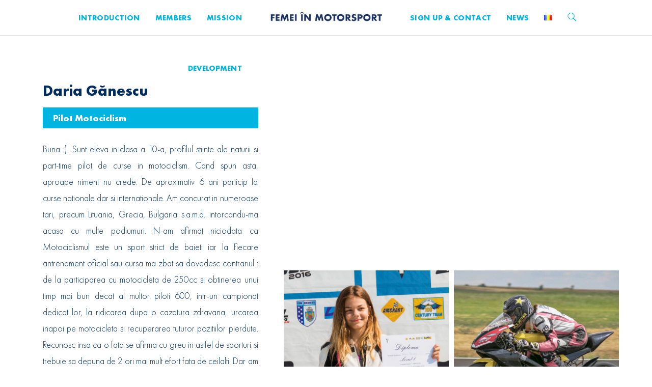

--- FILE ---
content_type: text/html; charset=UTF-8
request_url: https://femeiinmotorsport.ro/en/portfolio/daria-ganescu-2/
body_size: 14668
content:
<!DOCTYPE html>
<html lang="en-GB">
	<head>
		<meta charset="UTF-8">
		<meta name='robots' content='index, follow, max-image-preview:large, max-snippet:-1, max-video-preview:-1' />
<link rel="alternate" href="https://femeiinmotorsport.ro/portfolio/daria-ganescu/" hreflang="ro" />
<link rel="alternate" href="https://femeiinmotorsport.ro/en/portfolio/daria-ganescu-2/" hreflang="en" />

	<!-- This site is optimized with the Yoast SEO plugin v26.6 - https://yoast.com/wordpress/plugins/seo/ -->
	<title>Gănescu Daria - Femei în Motorsport</title>
	<link rel="canonical" href="https://femeiinmotorsport.ro/en/portfolio/daria-ganescu-2/" />
	<meta property="og:locale" content="en_GB" />
	<meta property="og:locale:alternate" content="ro_RO" />
	<meta property="og:type" content="article" />
	<meta property="og:title" content="Gănescu Daria - Femei în Motorsport" />
	<meta property="og:url" content="https://femeiinmotorsport.ro/en/portfolio/daria-ganescu-2/" />
	<meta property="og:site_name" content="Femei în Motorsport" />
	<meta property="article:modified_time" content="2025-03-08T11:57:39+00:00" />
	<meta property="og:image" content="https://femeiinmotorsport.ro/wp-content/uploads/2019/04/Daria-Ganescu-Femei-in-Motorsport.jpg" />
	<meta property="og:image:width" content="790" />
	<meta property="og:image:height" content="790" />
	<meta property="og:image:type" content="image/jpeg" />
	<meta name="twitter:card" content="summary_large_image" />
	<script type="application/ld+json" class="yoast-schema-graph">{"@context":"https://schema.org","@graph":[{"@type":"WebPage","@id":"https://femeiinmotorsport.ro/en/portfolio/daria-ganescu-2/","url":"https://femeiinmotorsport.ro/en/portfolio/daria-ganescu-2/","name":"Gănescu Daria - Femei în Motorsport","isPartOf":{"@id":"https://femeiinmotorsport.ro/en/home/#website"},"primaryImageOfPage":{"@id":"https://femeiinmotorsport.ro/en/portfolio/daria-ganescu-2/#primaryimage"},"image":{"@id":"https://femeiinmotorsport.ro/en/portfolio/daria-ganescu-2/#primaryimage"},"thumbnailUrl":"https://femeiinmotorsport.ro/wp-content/uploads/2019/04/Daria-Ganescu-Femei-in-Motorsport.jpg","datePublished":"2019-05-16T13:25:52+00:00","dateModified":"2025-03-08T11:57:39+00:00","breadcrumb":{"@id":"https://femeiinmotorsport.ro/en/portfolio/daria-ganescu-2/#breadcrumb"},"inLanguage":"en-GB","potentialAction":[{"@type":"ReadAction","target":["https://femeiinmotorsport.ro/en/portfolio/daria-ganescu-2/"]}]},{"@type":"ImageObject","inLanguage":"en-GB","@id":"https://femeiinmotorsport.ro/en/portfolio/daria-ganescu-2/#primaryimage","url":"https://femeiinmotorsport.ro/wp-content/uploads/2019/04/Daria-Ganescu-Femei-in-Motorsport.jpg","contentUrl":"https://femeiinmotorsport.ro/wp-content/uploads/2019/04/Daria-Ganescu-Femei-in-Motorsport.jpg","width":790,"height":790},{"@type":"BreadcrumbList","@id":"https://femeiinmotorsport.ro/en/portfolio/daria-ganescu-2/#breadcrumb","itemListElement":[{"@type":"ListItem","position":1,"name":"Home","item":"https://femeiinmotorsport.ro/en/home/"},{"@type":"ListItem","position":2,"name":"Portfolio","item":"https://femeiinmotorsport.ro/en/portfolio/"},{"@type":"ListItem","position":3,"name":"Gănescu Daria"}]},{"@type":"WebSite","@id":"https://femeiinmotorsport.ro/en/home/#website","url":"https://femeiinmotorsport.ro/en/home/","name":"Femei în Motorsport","description":"","potentialAction":[{"@type":"SearchAction","target":{"@type":"EntryPoint","urlTemplate":"https://femeiinmotorsport.ro/en/home/?s={search_term_string}"},"query-input":{"@type":"PropertyValueSpecification","valueRequired":true,"valueName":"search_term_string"}}],"inLanguage":"en-GB"}]}</script>
	<!-- / Yoast SEO plugin. -->


<link rel='dns-prefetch' href='//www.googletagmanager.com' />
<link rel='dns-prefetch' href='//use.fontawesome.com' />
<link rel="alternate" type="application/rss+xml" title="Femei în Motorsport &raquo; Feed" href="https://femeiinmotorsport.ro/en/feed/" />
<link rel="alternate" type="application/rss+xml" title="Femei în Motorsport &raquo; Comments Feed" href="https://femeiinmotorsport.ro/en/comments/feed/" />
<link rel="alternate" type="application/rss+xml" title="Femei în Motorsport &raquo; Gănescu Daria Comments Feed" href="https://femeiinmotorsport.ro/en/portfolio/daria-ganescu-2/feed/" />
<link rel="alternate" title="oEmbed (JSON)" type="application/json+oembed" href="https://femeiinmotorsport.ro/wp-json/oembed/1.0/embed?url=https%3A%2F%2Ffemeiinmotorsport.ro%2Fen%2Fportfolio%2Fdaria-ganescu-2%2F&#038;lang=en" />
<link rel="alternate" title="oEmbed (XML)" type="text/xml+oembed" href="https://femeiinmotorsport.ro/wp-json/oembed/1.0/embed?url=https%3A%2F%2Ffemeiinmotorsport.ro%2Fen%2Fportfolio%2Fdaria-ganescu-2%2F&#038;format=xml&#038;lang=en" />
<style id='wp-img-auto-sizes-contain-inline-css' type='text/css'>
img:is([sizes=auto i],[sizes^="auto," i]){contain-intrinsic-size:3000px 1500px}
/*# sourceURL=wp-img-auto-sizes-contain-inline-css */
</style>
<link rel='stylesheet' id='sbi_styles-css' href='https://femeiinmotorsport.ro/wp-content/plugins/instagram-feed/css/sbi-styles.min.css?ver=6.10.0' type='text/css' media='all' />
<style id='wp-emoji-styles-inline-css' type='text/css'>

	img.wp-smiley, img.emoji {
		display: inline !important;
		border: none !important;
		box-shadow: none !important;
		height: 1em !important;
		width: 1em !important;
		margin: 0 0.07em !important;
		vertical-align: -0.1em !important;
		background: none !important;
		padding: 0 !important;
	}
/*# sourceURL=wp-emoji-styles-inline-css */
</style>
<link rel='stylesheet' id='wp-block-library-css' href='https://femeiinmotorsport.ro/wp-includes/css/dist/block-library/style.min.css?ver=6.9' type='text/css' media='all' />
<style id='global-styles-inline-css' type='text/css'>
:root{--wp--preset--aspect-ratio--square: 1;--wp--preset--aspect-ratio--4-3: 4/3;--wp--preset--aspect-ratio--3-4: 3/4;--wp--preset--aspect-ratio--3-2: 3/2;--wp--preset--aspect-ratio--2-3: 2/3;--wp--preset--aspect-ratio--16-9: 16/9;--wp--preset--aspect-ratio--9-16: 9/16;--wp--preset--color--black: #000000;--wp--preset--color--cyan-bluish-gray: #abb8c3;--wp--preset--color--white: #ffffff;--wp--preset--color--pale-pink: #f78da7;--wp--preset--color--vivid-red: #cf2e2e;--wp--preset--color--luminous-vivid-orange: #ff6900;--wp--preset--color--luminous-vivid-amber: #fcb900;--wp--preset--color--light-green-cyan: #7bdcb5;--wp--preset--color--vivid-green-cyan: #00d084;--wp--preset--color--pale-cyan-blue: #8ed1fc;--wp--preset--color--vivid-cyan-blue: #0693e3;--wp--preset--color--vivid-purple: #9b51e0;--wp--preset--gradient--vivid-cyan-blue-to-vivid-purple: linear-gradient(135deg,rgb(6,147,227) 0%,rgb(155,81,224) 100%);--wp--preset--gradient--light-green-cyan-to-vivid-green-cyan: linear-gradient(135deg,rgb(122,220,180) 0%,rgb(0,208,130) 100%);--wp--preset--gradient--luminous-vivid-amber-to-luminous-vivid-orange: linear-gradient(135deg,rgb(252,185,0) 0%,rgb(255,105,0) 100%);--wp--preset--gradient--luminous-vivid-orange-to-vivid-red: linear-gradient(135deg,rgb(255,105,0) 0%,rgb(207,46,46) 100%);--wp--preset--gradient--very-light-gray-to-cyan-bluish-gray: linear-gradient(135deg,rgb(238,238,238) 0%,rgb(169,184,195) 100%);--wp--preset--gradient--cool-to-warm-spectrum: linear-gradient(135deg,rgb(74,234,220) 0%,rgb(151,120,209) 20%,rgb(207,42,186) 40%,rgb(238,44,130) 60%,rgb(251,105,98) 80%,rgb(254,248,76) 100%);--wp--preset--gradient--blush-light-purple: linear-gradient(135deg,rgb(255,206,236) 0%,rgb(152,150,240) 100%);--wp--preset--gradient--blush-bordeaux: linear-gradient(135deg,rgb(254,205,165) 0%,rgb(254,45,45) 50%,rgb(107,0,62) 100%);--wp--preset--gradient--luminous-dusk: linear-gradient(135deg,rgb(255,203,112) 0%,rgb(199,81,192) 50%,rgb(65,88,208) 100%);--wp--preset--gradient--pale-ocean: linear-gradient(135deg,rgb(255,245,203) 0%,rgb(182,227,212) 50%,rgb(51,167,181) 100%);--wp--preset--gradient--electric-grass: linear-gradient(135deg,rgb(202,248,128) 0%,rgb(113,206,126) 100%);--wp--preset--gradient--midnight: linear-gradient(135deg,rgb(2,3,129) 0%,rgb(40,116,252) 100%);--wp--preset--font-size--small: 13px;--wp--preset--font-size--medium: 20px;--wp--preset--font-size--large: 36px;--wp--preset--font-size--x-large: 42px;--wp--preset--spacing--20: 0.44rem;--wp--preset--spacing--30: 0.67rem;--wp--preset--spacing--40: 1rem;--wp--preset--spacing--50: 1.5rem;--wp--preset--spacing--60: 2.25rem;--wp--preset--spacing--70: 3.38rem;--wp--preset--spacing--80: 5.06rem;--wp--preset--shadow--natural: 6px 6px 9px rgba(0, 0, 0, 0.2);--wp--preset--shadow--deep: 12px 12px 50px rgba(0, 0, 0, 0.4);--wp--preset--shadow--sharp: 6px 6px 0px rgba(0, 0, 0, 0.2);--wp--preset--shadow--outlined: 6px 6px 0px -3px rgb(255, 255, 255), 6px 6px rgb(0, 0, 0);--wp--preset--shadow--crisp: 6px 6px 0px rgb(0, 0, 0);}:where(.is-layout-flex){gap: 0.5em;}:where(.is-layout-grid){gap: 0.5em;}body .is-layout-flex{display: flex;}.is-layout-flex{flex-wrap: wrap;align-items: center;}.is-layout-flex > :is(*, div){margin: 0;}body .is-layout-grid{display: grid;}.is-layout-grid > :is(*, div){margin: 0;}:where(.wp-block-columns.is-layout-flex){gap: 2em;}:where(.wp-block-columns.is-layout-grid){gap: 2em;}:where(.wp-block-post-template.is-layout-flex){gap: 1.25em;}:where(.wp-block-post-template.is-layout-grid){gap: 1.25em;}.has-black-color{color: var(--wp--preset--color--black) !important;}.has-cyan-bluish-gray-color{color: var(--wp--preset--color--cyan-bluish-gray) !important;}.has-white-color{color: var(--wp--preset--color--white) !important;}.has-pale-pink-color{color: var(--wp--preset--color--pale-pink) !important;}.has-vivid-red-color{color: var(--wp--preset--color--vivid-red) !important;}.has-luminous-vivid-orange-color{color: var(--wp--preset--color--luminous-vivid-orange) !important;}.has-luminous-vivid-amber-color{color: var(--wp--preset--color--luminous-vivid-amber) !important;}.has-light-green-cyan-color{color: var(--wp--preset--color--light-green-cyan) !important;}.has-vivid-green-cyan-color{color: var(--wp--preset--color--vivid-green-cyan) !important;}.has-pale-cyan-blue-color{color: var(--wp--preset--color--pale-cyan-blue) !important;}.has-vivid-cyan-blue-color{color: var(--wp--preset--color--vivid-cyan-blue) !important;}.has-vivid-purple-color{color: var(--wp--preset--color--vivid-purple) !important;}.has-black-background-color{background-color: var(--wp--preset--color--black) !important;}.has-cyan-bluish-gray-background-color{background-color: var(--wp--preset--color--cyan-bluish-gray) !important;}.has-white-background-color{background-color: var(--wp--preset--color--white) !important;}.has-pale-pink-background-color{background-color: var(--wp--preset--color--pale-pink) !important;}.has-vivid-red-background-color{background-color: var(--wp--preset--color--vivid-red) !important;}.has-luminous-vivid-orange-background-color{background-color: var(--wp--preset--color--luminous-vivid-orange) !important;}.has-luminous-vivid-amber-background-color{background-color: var(--wp--preset--color--luminous-vivid-amber) !important;}.has-light-green-cyan-background-color{background-color: var(--wp--preset--color--light-green-cyan) !important;}.has-vivid-green-cyan-background-color{background-color: var(--wp--preset--color--vivid-green-cyan) !important;}.has-pale-cyan-blue-background-color{background-color: var(--wp--preset--color--pale-cyan-blue) !important;}.has-vivid-cyan-blue-background-color{background-color: var(--wp--preset--color--vivid-cyan-blue) !important;}.has-vivid-purple-background-color{background-color: var(--wp--preset--color--vivid-purple) !important;}.has-black-border-color{border-color: var(--wp--preset--color--black) !important;}.has-cyan-bluish-gray-border-color{border-color: var(--wp--preset--color--cyan-bluish-gray) !important;}.has-white-border-color{border-color: var(--wp--preset--color--white) !important;}.has-pale-pink-border-color{border-color: var(--wp--preset--color--pale-pink) !important;}.has-vivid-red-border-color{border-color: var(--wp--preset--color--vivid-red) !important;}.has-luminous-vivid-orange-border-color{border-color: var(--wp--preset--color--luminous-vivid-orange) !important;}.has-luminous-vivid-amber-border-color{border-color: var(--wp--preset--color--luminous-vivid-amber) !important;}.has-light-green-cyan-border-color{border-color: var(--wp--preset--color--light-green-cyan) !important;}.has-vivid-green-cyan-border-color{border-color: var(--wp--preset--color--vivid-green-cyan) !important;}.has-pale-cyan-blue-border-color{border-color: var(--wp--preset--color--pale-cyan-blue) !important;}.has-vivid-cyan-blue-border-color{border-color: var(--wp--preset--color--vivid-cyan-blue) !important;}.has-vivid-purple-border-color{border-color: var(--wp--preset--color--vivid-purple) !important;}.has-vivid-cyan-blue-to-vivid-purple-gradient-background{background: var(--wp--preset--gradient--vivid-cyan-blue-to-vivid-purple) !important;}.has-light-green-cyan-to-vivid-green-cyan-gradient-background{background: var(--wp--preset--gradient--light-green-cyan-to-vivid-green-cyan) !important;}.has-luminous-vivid-amber-to-luminous-vivid-orange-gradient-background{background: var(--wp--preset--gradient--luminous-vivid-amber-to-luminous-vivid-orange) !important;}.has-luminous-vivid-orange-to-vivid-red-gradient-background{background: var(--wp--preset--gradient--luminous-vivid-orange-to-vivid-red) !important;}.has-very-light-gray-to-cyan-bluish-gray-gradient-background{background: var(--wp--preset--gradient--very-light-gray-to-cyan-bluish-gray) !important;}.has-cool-to-warm-spectrum-gradient-background{background: var(--wp--preset--gradient--cool-to-warm-spectrum) !important;}.has-blush-light-purple-gradient-background{background: var(--wp--preset--gradient--blush-light-purple) !important;}.has-blush-bordeaux-gradient-background{background: var(--wp--preset--gradient--blush-bordeaux) !important;}.has-luminous-dusk-gradient-background{background: var(--wp--preset--gradient--luminous-dusk) !important;}.has-pale-ocean-gradient-background{background: var(--wp--preset--gradient--pale-ocean) !important;}.has-electric-grass-gradient-background{background: var(--wp--preset--gradient--electric-grass) !important;}.has-midnight-gradient-background{background: var(--wp--preset--gradient--midnight) !important;}.has-small-font-size{font-size: var(--wp--preset--font-size--small) !important;}.has-medium-font-size{font-size: var(--wp--preset--font-size--medium) !important;}.has-large-font-size{font-size: var(--wp--preset--font-size--large) !important;}.has-x-large-font-size{font-size: var(--wp--preset--font-size--x-large) !important;}
/*# sourceURL=global-styles-inline-css */
</style>

<style id='classic-theme-styles-inline-css' type='text/css'>
/*! This file is auto-generated */
.wp-block-button__link{color:#fff;background-color:#32373c;border-radius:9999px;box-shadow:none;text-decoration:none;padding:calc(.667em + 2px) calc(1.333em + 2px);font-size:1.125em}.wp-block-file__button{background:#32373c;color:#fff;text-decoration:none}
/*# sourceURL=/wp-includes/css/classic-themes.min.css */
</style>
<style id='font-awesome-svg-styles-default-inline-css' type='text/css'>
.svg-inline--fa {
  display: inline-block;
  height: 1em;
  overflow: visible;
  vertical-align: -.125em;
}
/*# sourceURL=font-awesome-svg-styles-default-inline-css */
</style>
<link rel='stylesheet' id='font-awesome-svg-styles-css' href='https://femeiinmotorsport.ro/wp-content/uploads/font-awesome/v5.13.0/css/svg-with-js.css' type='text/css' media='all' />
<style id='font-awesome-svg-styles-inline-css' type='text/css'>
   .wp-block-font-awesome-icon svg::before,
   .wp-rich-text-font-awesome-icon svg::before {content: unset;}
/*# sourceURL=font-awesome-svg-styles-inline-css */
</style>
<link rel='stylesheet' id='contact-form-7-css' href='https://femeiinmotorsport.ro/wp-content/plugins/contact-form-7/includes/css/styles.css?ver=6.1.4' type='text/css' media='all' />
<link rel='stylesheet' id='fmgc-public-style-css' href='https://femeiinmotorsport.ro/wp-content/plugins/footer-mega-grid-columns/assets/css/fmgc-css.css?ver=1.4.3' type='text/css' media='all' />
<link rel='stylesheet' id='bateaux-css' href='https://femeiinmotorsport.ro/wp-content/themes/bateaux/dist/css/main.min.css?ver=1.2.6' type='text/css' media='all' />
<link rel='stylesheet' id='bateaux-child-css' href='https://femeiinmotorsport.ro/wp-content/themes/bateaux-child/style.css?ver=6.9' type='text/css' media='all' />
<link rel='stylesheet' id='mediaelement-css' href='https://femeiinmotorsport.ro/wp-includes/js/mediaelement/mediaelementplayer-legacy.min.css?ver=4.2.17' type='text/css' media='all' />
<link rel='stylesheet' id='wp-mediaelement-css' href='https://femeiinmotorsport.ro/wp-includes/js/mediaelement/wp-mediaelement.min.css?ver=6.9' type='text/css' media='all' />
<link rel='stylesheet' id='bateaux-custom-css' href='//femeiinmotorsport.ro/wp-content/uploads/style-custom.css?ver=839b3be4' type='text/css' media='all' />
<link rel='stylesheet' id='font-awesome-official-css' href='https://use.fontawesome.com/releases/v5.13.0/css/all.css' type='text/css' media='all' integrity="sha384-Bfad6CLCknfcloXFOyFnlgtENryhrpZCe29RTifKEixXQZ38WheV+i/6YWSzkz3V" crossorigin="anonymous" />
<link rel='stylesheet' id='font-awesome-official-v4shim-css' href='https://use.fontawesome.com/releases/v5.13.0/css/v4-shims.css' type='text/css' media='all' integrity="sha384-/7iOrVBege33/9vHFYEtviVcxjUsNCqyeMnlW/Ms+PH8uRdFkKFmqf9CbVAN0Qef" crossorigin="anonymous" />
<style id='font-awesome-official-v4shim-inline-css' type='text/css'>
@font-face {
font-family: "FontAwesome";
font-display: block;
src: url("https://use.fontawesome.com/releases/v5.13.0/webfonts/fa-brands-400.eot"),
		url("https://use.fontawesome.com/releases/v5.13.0/webfonts/fa-brands-400.eot?#iefix") format("embedded-opentype"),
		url("https://use.fontawesome.com/releases/v5.13.0/webfonts/fa-brands-400.woff2") format("woff2"),
		url("https://use.fontawesome.com/releases/v5.13.0/webfonts/fa-brands-400.woff") format("woff"),
		url("https://use.fontawesome.com/releases/v5.13.0/webfonts/fa-brands-400.ttf") format("truetype"),
		url("https://use.fontawesome.com/releases/v5.13.0/webfonts/fa-brands-400.svg#fontawesome") format("svg");
}

@font-face {
font-family: "FontAwesome";
font-display: block;
src: url("https://use.fontawesome.com/releases/v5.13.0/webfonts/fa-solid-900.eot"),
		url("https://use.fontawesome.com/releases/v5.13.0/webfonts/fa-solid-900.eot?#iefix") format("embedded-opentype"),
		url("https://use.fontawesome.com/releases/v5.13.0/webfonts/fa-solid-900.woff2") format("woff2"),
		url("https://use.fontawesome.com/releases/v5.13.0/webfonts/fa-solid-900.woff") format("woff"),
		url("https://use.fontawesome.com/releases/v5.13.0/webfonts/fa-solid-900.ttf") format("truetype"),
		url("https://use.fontawesome.com/releases/v5.13.0/webfonts/fa-solid-900.svg#fontawesome") format("svg");
}

@font-face {
font-family: "FontAwesome";
font-display: block;
src: url("https://use.fontawesome.com/releases/v5.13.0/webfonts/fa-regular-400.eot"),
		url("https://use.fontawesome.com/releases/v5.13.0/webfonts/fa-regular-400.eot?#iefix") format("embedded-opentype"),
		url("https://use.fontawesome.com/releases/v5.13.0/webfonts/fa-regular-400.woff2") format("woff2"),
		url("https://use.fontawesome.com/releases/v5.13.0/webfonts/fa-regular-400.woff") format("woff"),
		url("https://use.fontawesome.com/releases/v5.13.0/webfonts/fa-regular-400.ttf") format("truetype"),
		url("https://use.fontawesome.com/releases/v5.13.0/webfonts/fa-regular-400.svg#fontawesome") format("svg");
unicode-range: U+F004-F005,U+F007,U+F017,U+F022,U+F024,U+F02E,U+F03E,U+F044,U+F057-F059,U+F06E,U+F070,U+F075,U+F07B-F07C,U+F080,U+F086,U+F089,U+F094,U+F09D,U+F0A0,U+F0A4-F0A7,U+F0C5,U+F0C7-F0C8,U+F0E0,U+F0EB,U+F0F3,U+F0F8,U+F0FE,U+F111,U+F118-F11A,U+F11C,U+F133,U+F144,U+F146,U+F14A,U+F14D-F14E,U+F150-F152,U+F15B-F15C,U+F164-F165,U+F185-F186,U+F191-F192,U+F1AD,U+F1C1-F1C9,U+F1CD,U+F1D8,U+F1E3,U+F1EA,U+F1F6,U+F1F9,U+F20A,U+F247-F249,U+F24D,U+F254-F25B,U+F25D,U+F267,U+F271-F274,U+F279,U+F28B,U+F28D,U+F2B5-F2B6,U+F2B9,U+F2BB,U+F2BD,U+F2C1-F2C2,U+F2D0,U+F2D2,U+F2DC,U+F2ED,U+F328,U+F358-F35B,U+F3A5,U+F3D1,U+F410,U+F4AD;
}
/*# sourceURL=font-awesome-official-v4shim-inline-css */
</style>
<script type="text/javascript" src="https://femeiinmotorsport.ro/wp-includes/js/jquery/jquery.min.js?ver=3.7.1" id="jquery-core-js"></script>
<script type="text/javascript" src="https://femeiinmotorsport.ro/wp-includes/js/jquery/jquery-migrate.min.js?ver=3.4.1" id="jquery-migrate-js"></script>

<!-- Google tag (gtag.js) snippet added by Site Kit -->
<!-- Google Analytics snippet added by Site Kit -->
<script type="text/javascript" src="https://www.googletagmanager.com/gtag/js?id=GT-WFMMZSC" id="google_gtagjs-js" async></script>
<script type="text/javascript" id="google_gtagjs-js-after">
/* <![CDATA[ */
window.dataLayer = window.dataLayer || [];function gtag(){dataLayer.push(arguments);}
gtag("set","linker",{"domains":["femeiinmotorsport.ro"]});
gtag("js", new Date());
gtag("set", "developer_id.dZTNiMT", true);
gtag("config", "GT-WFMMZSC");
//# sourceURL=google_gtagjs-js-after
/* ]]> */
</script>
<link rel="https://api.w.org/" href="https://femeiinmotorsport.ro/wp-json/" /><link rel="EditURI" type="application/rsd+xml" title="RSD" href="https://femeiinmotorsport.ro/xmlrpc.php?rsd" />
<meta name="generator" content="WordPress 6.9" />
<link rel='shortlink' href='https://femeiinmotorsport.ro/?p=998' />
<meta name="generator" content="Site Kit by Google 1.168.0" /><link rel="apple-touch-icon" sizes="180x180" href="/wp-content/uploads/fbrfg/apple-touch-icon.png">
<link rel="icon" type="image/png" sizes="32x32" href="/wp-content/uploads/fbrfg/favicon-32x32.png">
<link rel="icon" type="image/png" sizes="16x16" href="/wp-content/uploads/fbrfg/favicon-16x16.png">
<link rel="manifest" href="/wp-content/uploads/fbrfg/site.webmanifest">
<link rel="mask-icon" href="/wp-content/uploads/fbrfg/safari-pinned-tab.svg" color="#5bbad5">
<link rel="shortcut icon" href="/wp-content/uploads/fbrfg/favicon.ico">
<meta name="msapplication-TileColor" content="#da532c">
<meta name="msapplication-config" content="/wp-content/uploads/fbrfg/browserconfig.xml">
<meta name="theme-color" content="#ffffff"><meta name="viewport" content="width=device-width, initial-scale=1.0"><!--[if lte IE 9]><style type="text/css">.btx-opacity1 { opacity: 1; }</style><![endif]-->	</head>

	

<body data-rsssl=1 class="wp-singular btx_portfolio-template-default single single-btx_portfolio postid-998 wp-theme-bateaux wp-child-theme-bateaux-child btx-layout btx-layout--wide btx-layout-responsive btx-layout--topnav btx-layout--topnav-inline btx-layout--fixednav" data-scheme="light" data-layout="wide" data-arrow_style="ln-arrow" data-arrow_background="circle">
<script async defer crossorigin="anonymous" src="https://connect.facebook.net/en_GB/sdk.js#xfbml=1&version=v6.0&appId=1582253425150467&autoLogAppEvents=1"></script>

				<div class="btx-page-load btx-p-bg-bg">
			<div class="btx-page-load-spinner">
				<div class="btx-loading btx-loading--fading-circle"><div class="btx-circle btx-circle--1"></div><div class="btx-circle btx-circle--2"></div><div class="btx-circle btx-circle--3"></div><div class="btx-circle btx-circle--4"></div><div class="btx-circle btx-circle--5"></div><div class="btx-circle btx-circle--6"></div><div class="btx-circle btx-circle--7"></div><div class="btx-circle btx-circle--8"></div><div class="btx-circle btx-circle--9"></div><div class="btx-circle btx-circle--10"></div><div class="btx-circle btx-circle--11"></div><div class="btx-circle btx-circle--12"></div></div>			</div>
		</div>
	
	<div class="btx-wrapper btx-p-bg-bg">

		
			
			<header class="btx-header" data-transparent="" data-height="70">
				
															
<nav class="btx-navbar btx-navbar--inline btx-light-scheme btx-highlight-default btx-navbar-dropdown-dark-scheme btx-navbar--inline--inner btx-navbar--small has-fixed-logo" data-height="70" data-style="inline" data-fixed="true" data-height_fixed="60" data-transition="custom-show" data-transition_point="">
	<div class="btx-container--fullwidth">
		<div class="btx-navbar-content-wrapper">
			<ul id="menu-main-menu" class="btx-navbar-nav btx-menu btx-menu-inline-left"><li  id="menu-item-987" class="menu-item menu-item-type-custom menu-item-object-custom menu-item-home menu-item-987"><a href="https://femeiinmotorsport.ro/en/home/#intro">Introduction</a></li><li  id="menu-item-988" class="menu-item menu-item-type-custom menu-item-object-custom menu-item-home menu-item-988"><a href="https://femeiinmotorsport.ro/en/home/#membri">Members</a></li><li  id="menu-item-989" class="menu-item menu-item-type-custom menu-item-object-custom menu-item-home menu-item-989"><a href="https://femeiinmotorsport.ro/en/home/#misiune">Mission</a></li><li  id="menu-item-990" class="menu-item menu-item-type-custom menu-item-object-custom menu-item-home menu-item-990"><a href="https://femeiinmotorsport.ro/en/home/#fia">Development</a></li></ul><ul class="btx-navbar-nav btx-menu btx-menu-inline-right"><li  id="menu-item-991" class="menu-item menu-item-type-custom menu-item-object-custom menu-item-home menu-item-991"><a href="https://femeiinmotorsport.ro/en/home/#contact">Sign up &#038; Contact</a></li><li  id="menu-item-992" class="menu-item menu-item-type-post_type menu-item-object-page menu-item-992"><a href="https://femeiinmotorsport.ro/stiri/">News</a></li><li  id="menu-item-993-ro" class="lang-item lang-item-61 lang-item-ro lang-item-first menu-item menu-item-type-custom menu-item-object-custom menu-item-993-ro menu-item-mega-menu"><a href="https://femeiinmotorsport.ro/portfolio/daria-ganescu/" hreflang="ro-RO" lang="ro-RO"><img src="[data-uri]" alt="Română" width="16" height="11" style="width: 16px; height: 11px;" /></a></li><li class="btx-menu-search"><a href="#" class="js-menu-search"><i class="twf twf-search"></i></a><div class="btx-navbar-search btx-p-bg-bg btx-s-text-color"><span class="btx-close-button twf twf-ln-cross"></span><form class="btx-search-form" role="search" method="get" action="https://femeiinmotorsport.ro/en/home/"><span class="btx-search-form-title twf twf-search"></span><input type="text" placeholder="Search" value="" name="s" /></form></div></li></ul>
			
			<div class="btx-navbar-header">
				<a class="btx-navbar-brand" href="https://femeiinmotorsport.ro/en/home">

																	<img class="btx-navbar-logo btx-navbar-logo--image" src="https://femeiinmotorsport.ro/wp-content/uploads/2019/01/femei-in-motorsport-2.png" alt="logo" />
					
																	<img class="btx-fixed-nav-logo btx-fixed-nav-logo--default" src="https://femeiinmotorsport.ro/wp-content/uploads/2019/01/femei-in-motorsport-2.png" alt="logo" />
									</a>
			</div>
		</div>
	</div>
</nav>
										<div class="btx-header-widgets btx-left-alignment btx-dark-scheme">
						<div class="btx-header-widgets-content">
							<div class="btx-container--fullwidth">
								<div class="btx-row">

																			<div class="btx-header-widgets-column btx-p-border-border btx-col-3">
																					</div>
																			<div class="btx-header-widgets-column btx-p-border-border btx-col-3">
																					</div>
																			<div class="btx-header-widgets-column btx-p-border-border btx-col-3">
																					</div>
																			<div class="btx-header-widgets-column btx-p-border-border btx-col-3">
																					</div>
																	</div>
							</div>
						</div>
					</div>
													
<nav class="btx-navbar--mobile btx-navbar--mobile--full btx-navbar--minimal btx-navbar--minimal--full btx-light-scheme has-fixed-logo" data-height="60" data-fixed="true" data-transition="custom-show" data-transition_point="">
	<div class="btx-container--fullwidth">
		<div class="btx-navbar-content-wrapper">
			<div class="btx-navbar-header">
				<a class="btx-navbar-brand" href="https://femeiinmotorsport.ro/en/home">

					
																				<img class="btx-navbar-logo btx-navbar-logo--image" src="https://femeiinmotorsport.ro/wp-content/uploads/2019/01/femei-in-motorsport-2.png" alt="logo" />
						
					
																	<img class="btx-fixed-nav-logo btx-fixed-nav-logo--default" src="https://femeiinmotorsport.ro/wp-content/uploads/2019/01/femei-in-motorsport-2.png" alt="logo" />
									</a>
			</div>

			
							<a class="btx-collapsed-button" href="#" data-target=".btx-collapsed-menu">
					<span class="btx-lines"></span>
				</a>
									<div class="btx-collapsed-menu btx-collapsed-menu--full btx-p-bg-bg">
						<div class="btx-collapsed-menu-inner">
							<ul id="menu-mobile-menu-english" class="btx-navbar-nav btx-menu"><li  id="menu-item-1797" class="menu-item menu-item-type-custom menu-item-object-custom menu-item-home menu-item-1797"><a href="https://femeiinmotorsport.ro/en/home/#intro">Introduction</a></li><li  id="menu-item-1798" class="menu-item menu-item-type-custom menu-item-object-custom menu-item-home menu-item-1798"><a href="https://femeiinmotorsport.ro/en/home/#membri">Members</a></li><li  id="menu-item-1799" class="menu-item menu-item-type-custom menu-item-object-custom menu-item-home menu-item-1799"><a href="https://femeiinmotorsport.ro/en/home/#misiune">Mission</a></li><li  id="menu-item-1800" class="menu-item menu-item-type-custom menu-item-object-custom menu-item-home menu-item-1800"><a href="https://femeiinmotorsport.ro/en/home/#fia">Development</a></li><li  id="menu-item-1801" class="menu-item menu-item-type-custom menu-item-object-custom menu-item-home menu-item-1801"><a href="https://femeiinmotorsport.ro/en/home/#contact">Sign up &#038; Contact</a></li><li  id="menu-item-1802" class="menu-item menu-item-type-post_type menu-item-object-page menu-item-1802"><a href="https://femeiinmotorsport.ro/stiri/">News</a></li><li  id="menu-item-1804" class="menu-item menu-item-type-custom menu-item-object-custom menu-item-1804"><a href="https://www.facebook.com/femeiinmotorsport"><i class="fab fa-facebook" style="font-size:20px"></i></a></li><li  id="menu-item-1805" class="menu-item menu-item-type-custom menu-item-object-custom menu-item-1805"><a href="https://www.instagram.com/femeiinmotorsport/"><i class="fab fa-instagram" style="font-size:20px"></i></a></li><li  id="menu-item-1803-ro" class="lang-item lang-item-61 lang-item-ro lang-item-first menu-item menu-item-type-custom menu-item-object-custom menu-item-1803-ro menu-item-mega-menu"><a href="https://femeiinmotorsport.ro/portfolio/daria-ganescu/" hreflang="ro-RO" lang="ro-RO"><img src="[data-uri]" alt="" width="16" height="11" style="width: 16px; height: 11px;" /><span style="margin-left:0.3em;">Română</span></a></li><li class="btx-menu-search"><a href="#" class="js-menu-search"><i class="twf twf-search"></i></a><div class="btx-navbar-search btx-p-bg-bg btx-s-text-color"><span class="btx-close-button twf twf-ln-cross"></span><form class="btx-search-form" role="search" method="get" action="https://femeiinmotorsport.ro/en/home/"><span class="btx-search-form-title twf twf-search"></span><input type="text" placeholder="Search" value="" name="s" /></form></div></li></ul>						</div>
					</div>
									</div>
	</div>
</nav>
							</header>

		
	
    
<main class="btx-content btx-content--no-header" id="main">
	<article id="post-998" class="btx-content-wrapper post-998 btx_portfolio type-btx_portfolio status-publish has-post-thumbnail hentry btx_portfolio_category-motorcycling" >

							
		
		<div class="btx-main btx-main--single">
			<div class="btx-main-wrapper">
														
<div class="btx-section js-dynamic-navbar btx-p-border-border" data-index="0">
		<div class="btx-section-wrapper" style="padding-bottom:0px;">
					<div class="btx-container">
							<div class="btx-row btx-row--main">
									<div class="btx-col-5">
<div class="btx-item js-item-box btx-box btx-center-align btx-p-border-border btx-light-scheme btx-box--pinned"  data-scheme="light" data-pinned="#gallery">
		<div class="btx-box-inner" style="height:auto;" data-height="auto">
		<div class="btx-box-content btx-middle-vertical" style="overflow-y:hidden;">
			<div class="btx-box-body" style="padding-right:20px; padding-left:20px;">
															
<div class="btx-item js-item-image btx-image btx-center-align btx-pc-hidden btx-tablet-landscape-hidden">
	<div class="btx-image-container">
		<div class="btx-media-wrapper" ><div class="btx-media-wrapper-inner"><img src="https://femeiinmotorsport.ro/wp-content/uploads/2019/04/Daria-Ganescu-Femei-in-Motorsport-1-1000x1000.jpg" alt=""  width="1000" height="1000" srcset="https://femeiinmotorsport.ro/wp-content/uploads/2019/04/Daria-Ganescu-Femei-in-Motorsport-1-1000x1000.jpg 1000w, https://femeiinmotorsport.ro/wp-content/uploads/2019/04/Daria-Ganescu-Femei-in-Motorsport-1-683x683.jpg 683w, https://femeiinmotorsport.ro/wp-content/uploads/2019/04/Daria-Ganescu-Femei-in-Motorsport-1-768x768.jpg 768w, https://femeiinmotorsport.ro/wp-content/uploads/2019/04/Daria-Ganescu-Femei-in-Motorsport-1-512x512.jpg 512w, https://femeiinmotorsport.ro/wp-content/uploads/2019/04/Daria-Ganescu-Femei-in-Motorsport-1-200x200.jpg 200w" sizes="(max-width:1000px) 100vw, 1000px" /></div></div>	</div>
</div>
											
<div class="btx-item js-item-space btx-space btx-tablet-hidden btx-mobile-hidden" style="height:10px;"></div>
											
<div class="btx-item js-item-heading btx-heading btx-heading--plain btx-left-align" style="margin-bottom:5px;">
	<h3 class="btx-heading-text btx-secondary-font btx-s-text-color btx-s-text-border" ><span class="font-style" style="font-size: 30px;"><span style="font-weight: bold;">Daria Gănescu</span></span></h3>
</div>
											
<div class="btx-item js-item-space btx-space" style="height:10px;"></div>
											
<div class="btx-item js-item-heading btx-heading btx-heading--fill btx-left-align btx-s-text-bg" style="background-color:#00b4e1;">
	<h4 class="btx-heading-text btx-secondary-font btx-s-text-contrast-color btx-s-text-border" >Pilot Motociclism</h4>
</div>
											
<div class="btx-item js-item-space btx-space" style="height:5px;"></div>
											
<div class="btx-item js-item-text btx-text btx-justify-align btx-primary-font" >
	<div class="btx-row" style="margin:0 -30px;">

					<div class="btx-text-content btx-col-12" style="padding:0 30px;">
				<div class="btx-text-content-inner">
											<span class="font-style" style="font-size: 18px;">Buna :). Sunt eleva in clasa a 10-a, profilul stiinte ale naturii si part-time pilot de curse in motociclism. Cand spun asta, aproape nimeni nu crede. De aproximativ 6 ani particip la curse nationale dar si internationale. Am concurat in numeroase tari, precum Lituania, Grecia, Bulgaria s.a.m.d. intorcandu-ma acasa cu multe podiumuri. N-am afirmat niciodata ca Motociclismul este un sport strict de baieti iar la fiecare antrenament oficial sau cursa ma zbat sa dovedesc contrariul : de la participarea cu motocicleta de 250cc si obtinerea unui timp mai bun decat al multor piloti 600, intr-un campionat dedicat lor, la ridicarea dupa o cazatura zdravana, urcarea inapoi pe motocicleta si recuperarea tuturor pozitiilor pierdute. Recunosc insa ca o fata se afirma cu greu in astfel de sporturi si trebuie sa depuna de 2 ori mai mult efort fata de ceilalti. Dar am fi la fel de mandre daca ar fi totul mai usor? :) NU<br><span style="font-weight: bold;"><a href="http://www.rarom.ro/?page_id=6032">Interviu Mica Prințesă</a></span>
</span>									</div>
			</div>
		
	</div>
</div>
											
<div class="btx-item js-item-heading btx-heading btx-heading--plain btx-left-align btx-pc-hidden btx-tablet-landscape-hidden btx-tablet-hidden btx-mobile-hidden" style="margin-bottom:5px;">
	<h4 class="btx-heading-text btx-secondary-font btx-s-text-color btx-s-text-border" style="letter-spacing:0px;"><span style="font-weight: bold;"><a href="http://www.emoticar.ro">www.w</a>ebsite.ro</span></h4>
</div>
											
<div class="btx-item js-item-divider btx-divider btx-divider--single btx-center-align">
	<div class="btx-divider-line btx-p-border-bg btx-p-border-border" style="width:100%; height:1px;">
		</div>
</div>
											
<div class="btx-item js-item-heading btx-heading btx-heading--breakline btx-left-align" style="margin-bottom:5px;">
	<h4 class="btx-heading-text btx-secondary-font btx-s-text-color btx-s-text-border" style="border-color:#b49664; letter-spacing:0px;"><span style="font-weight: bold;">oraș</span></h4>
</div>
											
<div class="btx-item js-item-text btx-text btx-left-align btx-primary-font">
	<div class="btx-row" style="margin:0 -30px;">

					<div class="btx-text-content btx-col-12" style="padding:0 30px;">
				<div class="btx-text-content-inner">
											<span class="font-style" style="font-size: 20px;">București</span>									</div>
			</div>
		
	</div>
</div>
											
<div class="btx-item js-item-heading btx-heading btx-heading--breakline btx-left-align" style="margin-bottom:5px;">
	<h4 class="btx-heading-text btx-secondary-font btx-s-text-color btx-s-text-border" style="border-color:#b49664; letter-spacing:0px;"><span style="font-weight: bold;">data nașterii</span></h4>
</div>
											
<div class="btx-item js-item-text btx-text btx-left-align btx-primary-font">
	<div class="btx-row" style="margin:0 -30px;">

					<div class="btx-text-content btx-col-12" style="padding:0 30px;">
				<div class="btx-text-content-inner">
											<span class="font-style" style="font-size: 20px;">30 martie 2003</span>									</div>
			</div>
		
	</div>
</div>
											
<div class="btx-item js-item-heading btx-heading btx-heading--breakline btx-left-align" style="margin-bottom:5px;">
	<h4 class="btx-heading-text btx-secondary-font btx-s-text-color btx-s-text-border" style="border-color:#b49664; letter-spacing:0px;"><span style="font-weight: bold;">debut</span></h4>
</div>
											
<div class="btx-item js-item-text btx-text btx-left-align btx-primary-font">
	<div class="btx-row" style="margin:0 -30px;">

					<div class="btx-text-content btx-col-12" style="padding:0 30px;">
				<div class="btx-text-content-inner">
											<span class="font-style" style="font-size: 20px;">2012</span>									</div>
			</div>
		
	</div>
</div>
											
<div class="btx-item js-item-heading btx-heading btx-heading--breakline btx-left-align" style="margin-bottom:5px;">
	<h4 class="btx-heading-text btx-secondary-font btx-s-text-color btx-s-text-border" style="border-color:#b49664; letter-spacing:0px;"><b>palmares</b><br></h4>
</div>
											
<div class="btx-item js-item-text btx-text btx-left-align btx-primary-font">
	<div class="btx-row" style="margin:0 -30px;">

					<div class="btx-text-content btx-col-12" style="padding:0 30px;">
				<div class="btx-text-content-inner">
											<span class="font-style" style="font-size: 20px;">2017 - Campioana Nationala Junior 1 <br>2017 - Locul 3 in Campionatul European,  clasa 85cc Supermoto<br>2017 - Locul 3 in Campionatul Balcanic, clasa 85cc Supermoto<br>2017 - Locul 3 in Campionatul Bulgariei, clasa 85cc Supermoto<br>2017 - Locul 3 in Campionatul National 125cc viteza<br>2018 - Vicecampioana Nationala la clasele Junior 1, Junior 2, 85cc<br>2018 - Locul 6 European (din 17) la clasa 85cc supermoto<br></span>									</div>
			</div>
		
	</div>
</div>
											
<div class="btx-item js-item-heading btx-heading btx-heading--breakline btx-left-align" style="margin-bottom:5px;">
	<h4 class="btx-heading-text btx-secondary-font btx-s-text-color btx-s-text-border" style="border-color:#b49664; letter-spacing:0px;"><span style="font-weight: bold;">contact &amp; social media</span></h4>
</div>
											
<div class="btx-item js-item-space btx-space" style="height:10px;"></div>
											
<div class="btx-item js-item-social btx-social btx-social--fill-square btx-left-align">
	<div class="btx-social-inner">
		<a href="https://www.facebook.com/daria.ganescu.7" class="btx-social-item btx-social-facebook" target="_blank"><span class="btx-icon btx-icon--with-hover btx-icon--fill-square btx-icon--hover-fill-square btx-icon--small"><span class="btx-icon-normal btx-icon-fill-square btx-p-brand-bg btx-p-brand-contrast-color" ><i class="twf twf-facebook"></i></span><span class="btx-icon-hover btx-icon-fill-square btx-s-brand-bg btx-s-brand-contrast-color" style="background-color:#00b4e1; color:#fff;"><i class="twf twf-facebook"></i></span></span></a><a href="https://www.instagram.com/dariaganescu" class="btx-social-item btx-social-instagram" target="_blank"><span class="btx-icon btx-icon--with-hover btx-icon--fill-square btx-icon--hover-fill-square btx-icon--small"><span class="btx-icon-normal btx-icon-fill-square btx-p-brand-bg btx-p-brand-contrast-color" ><i class="twf twf-instagram"></i></span><span class="btx-icon-hover btx-icon-fill-square btx-s-brand-bg btx-s-brand-contrast-color" style="background-color:#00b4e1; color:#fff;"><i class="twf twf-instagram"></i></span></span></a><a href="mailto:dariaganescu179@gmail.com" class="btx-social-item btx-social-email"><span class="btx-icon btx-icon--with-hover btx-icon--fill-square btx-icon--hover-fill-square btx-icon--small"><span class="btx-icon-normal btx-icon-fill-square btx-p-brand-bg btx-p-brand-contrast-color" ><i class="twf twf-envelope"></i></span><span class="btx-icon-hover btx-icon-fill-square btx-s-brand-bg btx-s-brand-contrast-color" style="background-color:#00b4e1; color:#fff;"><i class="twf twf-envelope"></i></span></span></a>	</div>
</div>
											
<div class="btx-item js-item-divider btx-divider btx-divider--single btx-center-align">
	<div class="btx-divider-line btx-p-border-bg btx-p-border-border" style="width:100%; height:1px;">
		</div>
</div>
												</div>
		</div>
	</div>
</div>

<div class="btx-item js-item-box btx-box btx-center-align btx-pc-hidden btx-tablet-landscape-hidden btx-tablet-hidden btx-mobile-hidden btx-p-border-border">
	<div class="btx-background" data-type="image" data-parallaxspeed="0" data-contentfade="" data-mobileparallax=""><div class="btx-background-overlay " style="opacity:0.9;"></div></div>	<div class="btx-box-inner"  data-height="">
		<div class="btx-box-content btx-middle-vertical" style="overflow-y:hidden;">
			<div class="btx-box-body" >
															
<div class="btx-item js-item-heading btx-heading btx-heading--breakline btx-left-align">
	<h3 class="btx-heading-text btx-secondary-font btx-s-text-color btx-s-text-border" style="border-color:#b49664;">Articole despre Prenume Nume</h3>
</div>
											

			<div class="btx-item js-item-featuredpost btx-featuredpost btx-featuredpost--carousel overlay-background btx-slider-dark-scheme">
									<div class="btx-dummy btx-p-bg-bg">
						<div class="btx-dummy-title">featured post</div>
						<div class="btx-dummy-subtitle">Please input post ID.</div>
					</div>
				
							</div>

											
<div class="btx-item js-item-space btx-space btx-pc-hidden btx-tablet-landscape-hidden" style="height:20px;"></div>
												</div>
		</div>
	</div>
</div>
</div>
									<div class="btx-col-7">
<div class="btx-item js-item-box btx-box btx-center-align btx-p-border-border btx-light-scheme" id="gallery" data-scheme="light">
		<div class="btx-box-inner" style="height:auto;" data-height="auto">
		<div class="btx-box-content btx-middle-vertical" style="overflow-y:hidden;">
			<div class="btx-box-body" >
															
<div class="btx-item js-item-video btx-video btx-center-align" style="margin-bottom:10px;" data-autoplay="">
			<div class="btx-video-inner" style="max-width:2000px;">
			<div class="btx-video-content" >
				<iframe src="//www.youtube.com/embed/8PRZi0iVytQ?wmode=transparent&#038;rel=0&#038;showinfo=0&#038;autoplay=0" width="2000" height="1125" allowfullscreen="allowfullscreen" mozallowfullscreen="mozallowfullscreen" msallowfullscreen="msallowfullscreen" oallowfullscreen="oallowfullscreen" webkitallowfullscreen="webkitallowfullscreen"></iframe>			</div>
		</div>
	</div>
											
<div class="btx-item js-item-gallery btx-gallery btx-gallery--masonry"  data-popup="true">

			<div class="btx-gallery-content" style="margin-right:-10px;" >
														
<div class="btx-gallery-item btx-col-6" >
	<div class="btx-gallery-body " style="width:calc(100% - 10px); margin-bottom:10px;">
										<a href="https://femeiinmotorsport.ro/wp-content/uploads/2019/04/Daria-Ganescu-Femei-in-Motorsport-1.jpg" class="btx-gallery-media " style="margin:-5px -5px -5px;" title="Daria Ganescu - Femei in Motorsport-1">
				<div class="btx-media-wrapper" ><div class="btx-media-wrapper-inner"><img src="https://femeiinmotorsport.ro/wp-content/uploads/2019/04/Daria-Ganescu-Femei-in-Motorsport-1-683x1024.jpg" alt=""  width="683" height="1024" srcset="https://femeiinmotorsport.ro/wp-content/uploads/2019/04/Daria-Ganescu-Femei-in-Motorsport-1-683x1024.jpg 683w, https://femeiinmotorsport.ro/wp-content/uploads/2019/04/Daria-Ganescu-Femei-in-Motorsport-1-768x1152.jpg 768w, https://femeiinmotorsport.ro/wp-content/uploads/2019/04/Daria-Ganescu-Femei-in-Motorsport-1-512x768.jpg 512w, https://femeiinmotorsport.ro/wp-content/uploads/2019/04/Daria-Ganescu-Femei-in-Motorsport-1-200x300.jpg 200w" sizes="(max-width:767px) 100vw, 50vw" /></div></div>			</a>
		
			</div>
</div>
											
<div class="btx-gallery-item btx-col-6" >
	<div class="btx-gallery-body " style="width:calc(100% - 10px); margin-bottom:10px;">
										<a href="https://femeiinmotorsport.ro/wp-content/uploads/2019/04/Daria-Ganescu-Femei-in-Motorsport-4.jpg" class="btx-gallery-media " style="margin:-5px -5px -5px;" title="Daria Ganescu - Femei in Motorsport-4">
				<div class="btx-media-wrapper" ><div class="btx-media-wrapper-inner"><img src="https://femeiinmotorsport.ro/wp-content/uploads/2019/04/Daria-Ganescu-Femei-in-Motorsport-4-1024x1016.jpg" alt=""  width="1024" height="1016" srcset="https://femeiinmotorsport.ro/wp-content/uploads/2019/04/Daria-Ganescu-Femei-in-Motorsport-4-1024x1016.jpg 1024w, https://femeiinmotorsport.ro/wp-content/uploads/2019/04/Daria-Ganescu-Femei-in-Motorsport-4-768x762.jpg 768w, https://femeiinmotorsport.ro/wp-content/uploads/2019/04/Daria-Ganescu-Femei-in-Motorsport-4-512x508.jpg 512w, https://femeiinmotorsport.ro/wp-content/uploads/2019/04/Daria-Ganescu-Femei-in-Motorsport-4-300x298.jpg 300w" sizes="(max-width:767px) 100vw, 50vw" /></div></div>			</a>
		
			</div>
</div>
											
<div class="btx-gallery-item btx-col-6" >
	<div class="btx-gallery-body " style="width:calc(100% - 10px); margin-bottom:10px;">
										<a href="https://femeiinmotorsport.ro/wp-content/uploads/2019/04/Daria-Ganescu-Femei-in-Motorsport-2.jpg" class="btx-gallery-media " style="margin:-5px -5px -5px;" title="Daria Ganescu - Femei in Motorsport-2">
				<div class="btx-media-wrapper" ><div class="btx-media-wrapper-inner"><img src="https://femeiinmotorsport.ro/wp-content/uploads/2019/04/Daria-Ganescu-Femei-in-Motorsport-2-683x1024.jpg" alt=""  width="683" height="1024" srcset="https://femeiinmotorsport.ro/wp-content/uploads/2019/04/Daria-Ganescu-Femei-in-Motorsport-2-683x1024.jpg 683w, https://femeiinmotorsport.ro/wp-content/uploads/2019/04/Daria-Ganescu-Femei-in-Motorsport-2-768x1152.jpg 768w, https://femeiinmotorsport.ro/wp-content/uploads/2019/04/Daria-Ganescu-Femei-in-Motorsport-2-512x768.jpg 512w, https://femeiinmotorsport.ro/wp-content/uploads/2019/04/Daria-Ganescu-Femei-in-Motorsport-2-200x300.jpg 200w" sizes="(max-width:767px) 100vw, 50vw" /></div></div>			</a>
		
			</div>
</div>
											
<div class="btx-gallery-item btx-col-6" >
	<div class="btx-gallery-body " style="width:calc(100% - 10px); margin-bottom:10px;">
										<a href="https://femeiinmotorsport.ro/wp-content/uploads/2019/04/Daria-Ganescu-Femei-in-Motorsport-3.jpg" class="btx-gallery-media " style="margin:-5px -5px -5px;" title="Daria Ganescu - Femei in Motorsport-3">
				<div class="btx-media-wrapper" ><div class="btx-media-wrapper-inner"><img src="https://femeiinmotorsport.ro/wp-content/uploads/2019/04/Daria-Ganescu-Femei-in-Motorsport-3-1024x683.jpg" alt=""  width="1024" height="683" srcset="https://femeiinmotorsport.ro/wp-content/uploads/2019/04/Daria-Ganescu-Femei-in-Motorsport-3-1024x683.jpg 1024w, https://femeiinmotorsport.ro/wp-content/uploads/2019/04/Daria-Ganescu-Femei-in-Motorsport-3-768x512.jpg 768w, https://femeiinmotorsport.ro/wp-content/uploads/2019/04/Daria-Ganescu-Femei-in-Motorsport-3-512x341.jpg 512w, https://femeiinmotorsport.ro/wp-content/uploads/2019/04/Daria-Ganescu-Femei-in-Motorsport-3-300x200.jpg 300w" sizes="(max-width:767px) 100vw, 50vw" /></div></div>			</a>
		
			</div>
</div>
					</div>

		
		
	</div>
											
<div class="btx-item js-item-video btx-video btx-center-align" style="margin-bottom:10px;" data-autoplay="">
			<div class="btx-video-inner" style="max-width:2000px;">
			<div class="btx-video-content" >
				<iframe src="//www.youtube.com/embed/ChmD3iVYsZU?wmode=transparent&#038;rel=0&#038;showinfo=0&#038;autoplay=0" width="2000" height="1125" allowfullscreen="allowfullscreen" mozallowfullscreen="mozallowfullscreen" msallowfullscreen="msallowfullscreen" oallowfullscreen="oallowfullscreen" webkitallowfullscreen="webkitallowfullscreen"></iframe>			</div>
		</div>
	</div>
											
<div class="btx-item js-item-video btx-video btx-center-align" style="margin-bottom:10px;" data-autoplay="">
			<div class="btx-video-inner" style="max-width:2000px;">
			<div class="btx-video-content" >
				<iframe src="//www.youtube.com/embed/p1VTLCE9bj4?wmode=transparent&#038;rel=0&#038;showinfo=0&#038;autoplay=0" width="2000" height="1125" allowfullscreen="allowfullscreen" mozallowfullscreen="mozallowfullscreen" msallowfullscreen="msallowfullscreen" oallowfullscreen="oallowfullscreen" webkitallowfullscreen="webkitallowfullscreen"></iframe>			</div>
		</div>
	</div>
												</div>
		</div>
	</div>
</div>
</div>
							</div>
							</div>
			</div>
</div>
														
<div class="btx-section js-dynamic-navbar btx-p-border-border" data-index="1">
	<div class="btx-background" data-type="image" data-parallaxspeed="0" data-contentfade="" data-mobileparallax=""><div class="btx-background-overlay btx-p-bg-bg" style="opacity:0.5;"></div></div>	<div class="btx-section-wrapper" style="padding-top:10px; padding-bottom:20px;">
					<div class="btx-container">
							<div class="btx-row btx-row--main">
									<div class="btx-col-12">

	<div class="btx-item js-item-navigation btx-navigation btx-navigation--bar btx-p-border-border">

					
							<div class="btx-navigation-next">
					<a href="https://femeiinmotorsport.ro/en/portfolio/mimi-oros-2/" rel="next"><div class="btx-navigation-content">
						 <span class="btx-navigation-label">Next</span>
						 <span class="btx-navigation-title btx-s-text-color">Oros Mimi</span>
					 </div><img width="60" height="60" src="https://femeiinmotorsport.ro/wp-content/uploads/2019/04/Mimi-Oros-Femei-in-Motorsport-150x150.jpg" class="attachment-60x60 size-60x60 wp-post-image" alt="" decoding="async" srcset="https://femeiinmotorsport.ro/wp-content/uploads/2019/04/Mimi-Oros-Femei-in-Motorsport-150x150.jpg 150w, https://femeiinmotorsport.ro/wp-content/uploads/2019/04/Mimi-Oros-Femei-in-Motorsport-300x300.jpg 300w, https://femeiinmotorsport.ro/wp-content/uploads/2019/04/Mimi-Oros-Femei-in-Motorsport-512x512.jpg 512w, https://femeiinmotorsport.ro/wp-content/uploads/2019/04/Mimi-Oros-Femei-in-Motorsport.jpg 527w" sizes="(max-width: 60px) 100vw, 60px" /></a>				</div>
					
					<div class="btx-navigation-middle">
								<a class="btx-p-text-color" href="https://femeiinmotorsport.ro/en/portfolio/">
					<i class="twf twf-th-large twf-2x"></i>
				</a>
			</div>
		
	</div>
</div>
							</div>
							</div>
			</div>
</div>
							</div>
		</div>

		
	</article>
</main>


	<div class="js-back-to-top btx-back-to-top circle btx-s-text-contrast-color">
		<div class="btx-back-to-top-background btx-s-text-bg"></div>
		<i class="twf twf-ln-chevron-up"></i>
	</div>

			<footer class="btx-footer btx-light-scheme type-footer-bottombar">

									<div class="btx-footer-widgets btx-center-align">
						<div class="btx-container--fullwidth">
							<div class="btx-footer-widgets-content">
								<div class="btx-row">

																														<div class="btx-footer-column btx-p-border-border btx-col-12">
												<div class="btx-widgets">
													<ul class="btx-widgets-list">
														<li id="custom_html-3" class="widget_text widget widget_custom_html"><div class="textwidget custom-html-widget"><div class="btx-section-wrapper">
					<div class="btx-container">
							<div class="btx-row btx-row--main">
									<div class="btx-col-2">
<div class="btx-item js-item-space btx-space btx-tablet-hidden btx-mobile-hidden" style="height:25px;"></div>

<div class="btx-item js-item-image btx-image btx-center-align">
	<div class="btx-image-container">
		<div class="btx-media-wrapper"><a class="btx-media-wrapper-inner" href="https://www.fia.com/women-motorsport" target="_blank"><img src="https://femeiinmotorsport.ro/wp-content/uploads/2025/02/FIA-women-in-motorsport-logo.png" alt="" width="323" height="114" srcset="https://femeiinmotorsport.ro/wp-content/uploads/2025/02/FIA-women-in-motorsport-logo.png 323w, https://femeiinmotorsport.ro/wp-content/uploads/2025/02/FIA-women-in-motorsport-logo.png 300w" sizes="(max-width:323px) 100vw, 323px"></a></div>	</div>
</div>
</div>
									<div class="btx-col-2">
<div class="btx-item js-item-space btx-space btx-pc-hidden btx-tablet-landscape-hidden" style="height:25px;"></div>

<div class="btx-item js-item-image btx-image btx-center-align">
	<div class="btx-image-container">
		<div class="btx-media-wrapper" style="max-width:100px;"><a class="btx-media-wrapper-inner" href="http://www.acr.ro" target="_blank"><img src="https://femeiinmotorsport.ro/wp-content/uploads/2019/02/acr-120.png" alt="" width="100" height="122" srcset="https://femeiinmotorsport.ro/wp-content/uploads/2019/02/acr-120.png 120w" sizes="(max-width:100px) 100vw, 100px"></a></div>	</div>
</div>
</div>
									<div class="btx-col-2">
<div class="btx-item js-item-space btx-space btx-pc-hidden btx-tablet-landscape-hidden" style="height:25px;"></div>

<div class="btx-item js-item-feature btx-feature btx-feature--top btx-center-align">
	<div class="btx-feature-content">

					<div class="btx-row" style="margin:0 -15px;">
																			<div class="btx-feature-item btx-p-border-border btx-col-12" style="padding:0 15px;">
						<div class="btx-feature-item-inner">

							
							
															<div class="btx-feature-body">

																			<div class="btx-feature-title btx-s-text-color btx-secondary-font" style="text-transform:uppercase;">INIȚIATOR</div>
									
																			<div class="btx-feature-description"><span class="font-style" style="font-size: 16px;">Cristiana Oprea este inițiatorul și administratorul platformei "Femei în Motorsport" România.<br><a href="http://www.emoticar.ro" style="color: rgb(0, 180, 225);">Află mai multe</a></span></div>
									
									
								</div>
																				</div>
					</div>
							</div>
			</div>
</div>

<div class="btx-item js-item-space btx-space btx-pc-hidden btx-tablet-landscape-hidden" style="height:25px;"></div>
</div>
									<div class="btx-col-2">
<div class="btx-item js-item-image btx-image btx-center-align">
	<div class="btx-image-container">
		<div class="btx-media-wrapper" style="max-width:100px;"><a class="btx-media-wrapper-inner" href="http://www.frm.ro" target="_blank"><img src="https://femeiinmotorsport.ro/wp-content/uploads/2019/02/logo-frm-191x300.jpg" alt="" width="100" height="300" srcset="https://femeiinmotorsport.ro/wp-content/uploads/2019/02/logo-frm-191x300.jpg 191w" sizes="(max-width:100px) 100vw, 100px"></a></div>	</div>
</div>
</div>
									<div class="btx-col-2">
<div class="btx-item js-item-space btx-space btx-tablet-hidden btx-mobile-hidden" style="height:25px;"></div>

<div class="btx-item js-item-image btx-image btx-center-align">
	<!-- btx-pc-hidden btx-tablet-landscape-hidden btx-tablet-hidden btx-mobile-hidden --> 
	<div class="btx-image-container">
		<div class="btx-media-wrapper"><a class="btx-media-wrapper-inner" href="https://fras.ro" target="_blank"><img src="https://femeiinmotorsport.ro/wp-content/uploads/2021/06/logo-fras-200.png" alt="" width="200" height="44" srcset="https://femeiinmotorsport.ro/wp-content/uploads/2021/06/logo-fras-200.png 150w" sizes="(max-width:200px) 100vw, 200px"></a></div>	</div>
</div>
</div>
									<div class="btx-col-2">
<div class="btx-item js-item-image btx-image btx-center-align">
	<div class="btx-image-container">
		<div class="btx-media-wrapper" style="max-width:160px;"><a class="btx-media-wrapper-inner" href="https://retromobil.ro" target="_blank"><img src="https://femeiinmotorsport.ro/wp-content/uploads/2019/02/retromobil.png" alt="" width="160" height="225" srcset="https://femeiinmotorsport.ro/wp-content/uploads/2019/02/retromobil.png 225w" sizes="(max-width:160px) 100vw, 160px"></a></div>	</div>
</div>
</div>
							</div>
							</div>
			</div></div></li>
													</ul>
												</div>
											</div>
																			
								</div>
							</div>
						</div>
					</div>
				
									<div class="btx-bottombar btx-p-border-border">
						<div class="btx-container--fullwidth">
							<div class="btx-bottombar-content btx-p-border-border">

																											<div class="btx-widgets left">

																							<div class="widget btx-widget-text">Design by <a href="https://www.nucagency.ro">NUCA</a>. Toate drepturile rezervate.</div>
											
											
											
										</div>
																																																					<div class="btx-widgets center">

											
											
																							<div class="widget btx-widget-social">
													<div class="btx-social btx-social--fill-square">
														<div class="btx-social-inner">
															<a href="https://www.facebook.com/femeiinmotorsport" class="btx-social-item btx-social-facebook" target="_blank"><span class="btx-icon btx-icon--with-hover btx-icon--fill-square btx-icon--hover-fill-square btx-icon--small"><span class="btx-icon-normal btx-icon-fill-square btx-p-text-bg btx-p-text-contrast-color" ><i class="twf twf-facebook"></i></span><span class="btx-icon-hover btx-icon-fill-square btx-p-brand-bg btx-p-brand-contrast-color" ><i class="twf twf-facebook"></i></span></span></a><a href="https://www.instagram.com/femeiinmotorsport/" class="btx-social-item btx-social-instagram" target="_blank"><span class="btx-icon btx-icon--with-hover btx-icon--fill-square btx-icon--hover-fill-square btx-icon--small"><span class="btx-icon-normal btx-icon-fill-square btx-p-text-bg btx-p-text-contrast-color" ><i class="twf twf-instagram"></i></span><span class="btx-icon-hover btx-icon-fill-square btx-p-brand-bg btx-p-brand-contrast-color" ><i class="twf twf-instagram"></i></span></span></a><a href="mailto:contact@femeiinmotorsport.ro" class="btx-social-item btx-social-email"><span class="btx-icon btx-icon--with-hover btx-icon--fill-square btx-icon--hover-fill-square btx-icon--small"><span class="btx-icon-normal btx-icon-fill-square btx-p-text-bg btx-p-text-contrast-color" ><i class="twf twf-envelope"></i></span><span class="btx-icon-hover btx-icon-fill-square btx-p-brand-bg btx-p-brand-contrast-color" ><i class="twf twf-envelope"></i></span></span></a>														</div>
													</div>
												</div>
											
										</div>
																	
							</div>
						</div>
					</div>
				
			</footer>

		</div>
		<script type="speculationrules">
{"prefetch":[{"source":"document","where":{"and":[{"href_matches":"/*"},{"not":{"href_matches":["/wp-*.php","/wp-admin/*","/wp-content/uploads/*","/wp-content/*","/wp-content/plugins/*","/wp-content/themes/bateaux-child/*","/wp-content/themes/bateaux/*","/*\\?(.+)"]}},{"not":{"selector_matches":"a[rel~=\"nofollow\"]"}},{"not":{"selector_matches":".no-prefetch, .no-prefetch a"}}]},"eagerness":"conservative"}]}
</script>
<!-- Instagram Feed JS -->
<script type="text/javascript">
var sbiajaxurl = "https://femeiinmotorsport.ro/wp-admin/admin-ajax.php";
</script>
<script type="text/javascript" src="https://femeiinmotorsport.ro/wp-includes/js/comment-reply.min.js?ver=6.9" id="comment-reply-js" async="async" data-wp-strategy="async" fetchpriority="low"></script>
<script type="text/javascript" id="mediaelement-core-js-before">
/* <![CDATA[ */
var mejsL10n = {"language":"en","strings":{"mejs.download-file":"Download File","mejs.install-flash":"You are using a browser that does not have Flash player enabled or installed. Please turn on your Flash player plugin or download the latest version from https://get.adobe.com/flashplayer/","mejs.fullscreen":"Fullscreen","mejs.play":"Play","mejs.pause":"Pause","mejs.time-slider":"Time Slider","mejs.time-help-text":"Use Left/Right Arrow keys to advance one second, Up/Down arrows to advance ten seconds.","mejs.live-broadcast":"Live Broadcast","mejs.volume-help-text":"Use Up/Down Arrow keys to increase or decrease volume.","mejs.unmute":"Unmute","mejs.mute":"Mute","mejs.volume-slider":"Volume Slider","mejs.video-player":"Video Player","mejs.audio-player":"Audio Player","mejs.captions-subtitles":"Captions/Subtitles","mejs.captions-chapters":"Chapters","mejs.none":"None","mejs.afrikaans":"Afrikaans","mejs.albanian":"Albanian","mejs.arabic":"Arabic","mejs.belarusian":"Belarusian","mejs.bulgarian":"Bulgarian","mejs.catalan":"Catalan","mejs.chinese":"Chinese","mejs.chinese-simplified":"Chinese (Simplified)","mejs.chinese-traditional":"Chinese (Traditional)","mejs.croatian":"Croatian","mejs.czech":"Czech","mejs.danish":"Danish","mejs.dutch":"Dutch","mejs.english":"English","mejs.estonian":"Estonian","mejs.filipino":"Filipino","mejs.finnish":"Finnish","mejs.french":"French","mejs.galician":"Galician","mejs.german":"German","mejs.greek":"Greek","mejs.haitian-creole":"Haitian Creole","mejs.hebrew":"Hebrew","mejs.hindi":"Hindi","mejs.hungarian":"Hungarian","mejs.icelandic":"Icelandic","mejs.indonesian":"Indonesian","mejs.irish":"Irish","mejs.italian":"Italian","mejs.japanese":"Japanese","mejs.korean":"Korean","mejs.latvian":"Latvian","mejs.lithuanian":"Lithuanian","mejs.macedonian":"Macedonian","mejs.malay":"Malay","mejs.maltese":"Maltese","mejs.norwegian":"Norwegian","mejs.persian":"Persian","mejs.polish":"Polish","mejs.portuguese":"Portuguese","mejs.romanian":"Romanian","mejs.russian":"Russian","mejs.serbian":"Serbian","mejs.slovak":"Slovak","mejs.slovenian":"Slovenian","mejs.spanish":"Spanish","mejs.swahili":"Swahili","mejs.swedish":"Swedish","mejs.tagalog":"Tagalog","mejs.thai":"Thai","mejs.turkish":"Turkish","mejs.ukrainian":"Ukrainian","mejs.vietnamese":"Vietnamese","mejs.welsh":"Welsh","mejs.yiddish":"Yiddish"}};
//# sourceURL=mediaelement-core-js-before
/* ]]> */
</script>
<script type="text/javascript" src="https://femeiinmotorsport.ro/wp-includes/js/mediaelement/mediaelement-and-player.min.js?ver=4.2.17" id="mediaelement-core-js"></script>
<script type="text/javascript" src="https://femeiinmotorsport.ro/wp-includes/js/mediaelement/mediaelement-migrate.min.js?ver=6.9" id="mediaelement-migrate-js"></script>
<script type="text/javascript" id="mediaelement-js-extra">
/* <![CDATA[ */
var _wpmejsSettings = {"pluginPath":"/wp-includes/js/mediaelement/","classPrefix":"mejs-","stretching":"responsive","audioShortcodeLibrary":"mediaelement","videoShortcodeLibrary":"mediaelement"};
//# sourceURL=mediaelement-js-extra
/* ]]> */
</script>
<script type="text/javascript" src="https://femeiinmotorsport.ro/wp-includes/js/mediaelement/wp-mediaelement.min.js?ver=6.9" id="wp-mediaelement-js"></script>
<script type="text/javascript" src="https://femeiinmotorsport.ro/wp-includes/js/hoverIntent.min.js?ver=1.10.2" id="hoverIntent-js"></script>
<script type="text/javascript" src="https://femeiinmotorsport.ro/wp-includes/js/jquery/ui/core.min.js?ver=1.13.3" id="jquery-ui-core-js"></script>
<script type="text/javascript" src="https://femeiinmotorsport.ro/wp-content/themes/bateaux/dist/js/main-vendors.min.js?ver=1.2.6" id="bateaux-main-vendors-js"></script>
<script type="text/javascript" id="bateaux-js-extra">
/* <![CDATA[ */
var BateauxOptions = {"ajax_url":"https://femeiinmotorsport.ro/wp-admin/admin-ajax.php"};
//# sourceURL=bateaux-js-extra
/* ]]> */
</script>
<script type="text/javascript" src="https://femeiinmotorsport.ro/wp-content/themes/bateaux/dist/js/main.min.js?ver=1.2.6" id="bateaux-js"></script>
<script type="text/javascript" src="https://femeiinmotorsport.ro/wp-includes/js/dist/hooks.min.js?ver=dd5603f07f9220ed27f1" id="wp-hooks-js"></script>
<script type="text/javascript" src="https://femeiinmotorsport.ro/wp-includes/js/dist/i18n.min.js?ver=c26c3dc7bed366793375" id="wp-i18n-js"></script>
<script type="text/javascript" id="wp-i18n-js-after">
/* <![CDATA[ */
wp.i18n.setLocaleData( { 'text direction\u0004ltr': [ 'ltr' ] } );
//# sourceURL=wp-i18n-js-after
/* ]]> */
</script>
<script type="text/javascript" src="https://femeiinmotorsport.ro/wp-content/plugins/contact-form-7/includes/swv/js/index.js?ver=6.1.4" id="swv-js"></script>
<script type="text/javascript" id="contact-form-7-js-translations">
/* <![CDATA[ */
( function( domain, translations ) {
	var localeData = translations.locale_data[ domain ] || translations.locale_data.messages;
	localeData[""].domain = domain;
	wp.i18n.setLocaleData( localeData, domain );
} )( "contact-form-7", {"translation-revision-date":"2024-05-21 11:58:24+0000","generator":"GlotPress\/4.0.1","domain":"messages","locale_data":{"messages":{"":{"domain":"messages","plural-forms":"nplurals=2; plural=n != 1;","lang":"en_GB"},"Error:":["Error:"]}},"comment":{"reference":"includes\/js\/index.js"}} );
//# sourceURL=contact-form-7-js-translations
/* ]]> */
</script>
<script type="text/javascript" id="contact-form-7-js-before">
/* <![CDATA[ */
var wpcf7 = {
    "api": {
        "root": "https:\/\/femeiinmotorsport.ro\/wp-json\/",
        "namespace": "contact-form-7\/v1"
    },
    "cached": 1
};
//# sourceURL=contact-form-7-js-before
/* ]]> */
</script>
<script type="text/javascript" src="https://femeiinmotorsport.ro/wp-content/plugins/contact-form-7/includes/js/index.js?ver=6.1.4" id="contact-form-7-js"></script>
<script type="text/javascript" id="pll_cookie_script-js-after">
/* <![CDATA[ */
(function() {
				var expirationDate = new Date();
				expirationDate.setTime( expirationDate.getTime() + 31536000 * 1000 );
				document.cookie = "pll_language=en; expires=" + expirationDate.toUTCString() + "; path=/; secure; SameSite=Lax";
			}());

//# sourceURL=pll_cookie_script-js-after
/* ]]> */
</script>
<script id="wp-emoji-settings" type="application/json">
{"baseUrl":"https://s.w.org/images/core/emoji/17.0.2/72x72/","ext":".png","svgUrl":"https://s.w.org/images/core/emoji/17.0.2/svg/","svgExt":".svg","source":{"concatemoji":"https://femeiinmotorsport.ro/wp-includes/js/wp-emoji-release.min.js?ver=6.9"}}
</script>
<script type="module">
/* <![CDATA[ */
/*! This file is auto-generated */
const a=JSON.parse(document.getElementById("wp-emoji-settings").textContent),o=(window._wpemojiSettings=a,"wpEmojiSettingsSupports"),s=["flag","emoji"];function i(e){try{var t={supportTests:e,timestamp:(new Date).valueOf()};sessionStorage.setItem(o,JSON.stringify(t))}catch(e){}}function c(e,t,n){e.clearRect(0,0,e.canvas.width,e.canvas.height),e.fillText(t,0,0);t=new Uint32Array(e.getImageData(0,0,e.canvas.width,e.canvas.height).data);e.clearRect(0,0,e.canvas.width,e.canvas.height),e.fillText(n,0,0);const a=new Uint32Array(e.getImageData(0,0,e.canvas.width,e.canvas.height).data);return t.every((e,t)=>e===a[t])}function p(e,t){e.clearRect(0,0,e.canvas.width,e.canvas.height),e.fillText(t,0,0);var n=e.getImageData(16,16,1,1);for(let e=0;e<n.data.length;e++)if(0!==n.data[e])return!1;return!0}function u(e,t,n,a){switch(t){case"flag":return n(e,"\ud83c\udff3\ufe0f\u200d\u26a7\ufe0f","\ud83c\udff3\ufe0f\u200b\u26a7\ufe0f")?!1:!n(e,"\ud83c\udde8\ud83c\uddf6","\ud83c\udde8\u200b\ud83c\uddf6")&&!n(e,"\ud83c\udff4\udb40\udc67\udb40\udc62\udb40\udc65\udb40\udc6e\udb40\udc67\udb40\udc7f","\ud83c\udff4\u200b\udb40\udc67\u200b\udb40\udc62\u200b\udb40\udc65\u200b\udb40\udc6e\u200b\udb40\udc67\u200b\udb40\udc7f");case"emoji":return!a(e,"\ud83e\u1fac8")}return!1}function f(e,t,n,a){let r;const o=(r="undefined"!=typeof WorkerGlobalScope&&self instanceof WorkerGlobalScope?new OffscreenCanvas(300,150):document.createElement("canvas")).getContext("2d",{willReadFrequently:!0}),s=(o.textBaseline="top",o.font="600 32px Arial",{});return e.forEach(e=>{s[e]=t(o,e,n,a)}),s}function r(e){var t=document.createElement("script");t.src=e,t.defer=!0,document.head.appendChild(t)}a.supports={everything:!0,everythingExceptFlag:!0},new Promise(t=>{let n=function(){try{var e=JSON.parse(sessionStorage.getItem(o));if("object"==typeof e&&"number"==typeof e.timestamp&&(new Date).valueOf()<e.timestamp+604800&&"object"==typeof e.supportTests)return e.supportTests}catch(e){}return null}();if(!n){if("undefined"!=typeof Worker&&"undefined"!=typeof OffscreenCanvas&&"undefined"!=typeof URL&&URL.createObjectURL&&"undefined"!=typeof Blob)try{var e="postMessage("+f.toString()+"("+[JSON.stringify(s),u.toString(),c.toString(),p.toString()].join(",")+"));",a=new Blob([e],{type:"text/javascript"});const r=new Worker(URL.createObjectURL(a),{name:"wpTestEmojiSupports"});return void(r.onmessage=e=>{i(n=e.data),r.terminate(),t(n)})}catch(e){}i(n=f(s,u,c,p))}t(n)}).then(e=>{for(const n in e)a.supports[n]=e[n],a.supports.everything=a.supports.everything&&a.supports[n],"flag"!==n&&(a.supports.everythingExceptFlag=a.supports.everythingExceptFlag&&a.supports[n]);var t;a.supports.everythingExceptFlag=a.supports.everythingExceptFlag&&!a.supports.flag,a.supports.everything||((t=a.source||{}).concatemoji?r(t.concatemoji):t.wpemoji&&t.twemoji&&(r(t.twemoji),r(t.wpemoji)))});
//# sourceURL=https://femeiinmotorsport.ro/wp-includes/js/wp-emoji-loader.min.js
/* ]]> */
</script>
	</body>
</html>

<!--
Performance optimized by W3 Total Cache. Learn more: https://www.boldgrid.com/w3-total-cache/?utm_source=w3tc&utm_medium=footer_comment&utm_campaign=free_plugin

Page Caching using Disk: Enhanced (SSL caching disabled) 

Served from: femeiinmotorsport.ro @ 2026-01-18 06:08:11 by W3 Total Cache
-->

--- FILE ---
content_type: text/css
request_url: https://femeiinmotorsport.ro/wp-content/uploads/style-custom.css?ver=839b3be4
body_size: 5865
content:

@font-face {
	font-family: Futura Body light;
	src: url('https://femeiinmotorsport.ro/wp-content/uploads/2019/02/FuturaPTLight.ttf');
}
@font-face {
	font-family: FBold;
	src: url('https://femeiinmotorsport.ro/wp-content/uploads/2019/02/FuturaPTBold-1.ttf');
}
@font-face {
	font-family: FuturaPTBoldOblique;
	src: url('https://femeiinmotorsport.ro/wp-content/uploads/2019/02/FuturaPTBoldOblique.ttf');
}
@font-face {
	font-family: FuturaPTLightOblique;
	src: url('https://femeiinmotorsport.ro/wp-content/uploads/2019/02/FuturaPTLightOblique.ttf');
}

h1, h2, h3, h4, h5, h6 {
	font-family:'FBold', sans-serif; font-style:normal; font-weight:normal;}

.btx-primary-font {
	font-family:'Futura Body light', sans-serif; font-style:normal; font-weight:normal;}
.btx-secondary-font {
	font-family:'FBold', sans-serif; font-style:normal; font-weight:normal;}
.btx-custom_a-font {
	font-family:'FuturaPTBoldOblique', sans-serif; font-style:normal; font-weight:normal;}
.btx-custom_b-font {
	font-family:'FuturaPTLightOblique', sans-serif; font-style:normal; font-weight:normal;}

body {
	color: #002d5f;
	background-color: #ffffff;
}

.btx-wrapper--parallax-footer .btx-content {
	background-color: #ffffff;
}

::selection {
	color: #fff;
	background-color: #002d5f;
}

::-moz-selection {
	color: #fff;
	background-color: #002d5f;
}

a,
a:hover.btx-s-text-color,
a:hover.btx-p-text-color {
	color: #002d5f;
}

a:hover,
a:focus,
a:active,
a:hover.btx-p-brand-color {
	color: #00b4e1;
}

strong {
	font-family:'FBold', sans-serif; font-style:normal; font-weight:normal;}

.btnx,
button,
ins, code, kbd, tt {
	color: #002d5f;
}

.btnx:hover,
button:hover,
.btnx:focus,
button:focus {
	color: #00b4e1;
}

input:focus, textarea:focus, select:focus {border-color: #002d5f;}
.btx-dark-scheme input:focus, .btx-dark-scheme textarea:focus, .btx-dark-scheme select:focus {border-color: #002d5f;}
.btx-light-scheme input:focus, .btx-light-scheme textarea:focus, .btx-light-scheme select:focus {border-color: #002d5f;}
a:hover.btx-p-bg-color {color: #f5f5f5;}
.btx-dark-scheme a:hover.btx-p-bg-color {color: #1d1d1d;}
.btx-light-scheme a:hover.btx-p-bg-color {color: #f5f5f5;}
label {color: #002d5f;}
.btx-dark-scheme label {color: #a4a4a4;}
.btx-light-scheme label {color: #002d5f;}
pre, cite, mark, h1, h2, h3, h4, h5, h6 {color: #002d5f;}
.btx-dark-scheme pre, .btx-dark-scheme cite, .btx-dark-scheme mark, .btx-dark-scheme h1, .btx-dark-scheme h2, .btx-dark-scheme h3, .btx-dark-scheme h4, .btx-dark-scheme h5, .btx-dark-scheme h6 {color: #ffffff;}
.btx-light-scheme pre, .btx-light-scheme cite, .btx-light-scheme mark, .btx-light-scheme h1, .btx-light-scheme h2, .btx-light-scheme h3, .btx-light-scheme h4, .btx-light-scheme h5, .btx-light-scheme h6 {color: #002d5f;}
code, kbd, tt, pre {background-color: #f5f5f5;}
.btx-dark-scheme code, .btx-dark-scheme kbd, .btx-dark-scheme tt, .btx-dark-scheme pre {background-color: #1d1d1d;}
.btx-light-scheme code, .btx-light-scheme kbd, .btx-light-scheme tt, .btx-light-scheme pre {background-color: #f5f5f5;}
pre {border-color: #dfdfdf;}
.btx-dark-scheme pre {border-color: #363636;}
.btx-light-scheme pre {border-color: #dfdfdf;}
input, textarea, select {color: #002d5f; background-color: #ffffff; border-color: #dfdfdf;}
.btx-dark-scheme input, .btx-dark-scheme textarea, .btx-dark-scheme select {color: #ffffff; background-color: #222222; border-color: #363636;}
.btx-light-scheme input, .btx-light-scheme textarea, .btx-light-scheme select {color: #002d5f; background-color: #ffffff; border-color: #dfdfdf;}
.btx-light-scheme,
.btx-entry-light-scheme,
.btx-slider-light-scheme {
	color: #002d5f;
}

.btx-dark-scheme,
.btx-entry-dark-scheme,
.btx-slider-dark-scheme {
	color: #a4a4a4;
}

.btx-p-brand-color {
	color: #002d5f;
}

.btx-p-brand-bg {
	background-color: #002d5f;
}

.btx-p-brand-border {
	border-color: #002d5f;
}

.btx-s-brand-color {
	color: #00b4e1;
}

.btx-s-brand-bg {
	background-color: #00b4e1;
}

.btx-s-brand-border {
	border-color: #00b4e1;
}

.btx-p-brand-contrast-color {
	color: #fff;
}

.btx-s-brand-contrast-color {
	color: #fff;
}

.btx-p-text-contrast-color {color: #fff;}
.btx-dark-scheme .btx-p-text-contrast-color {color: #fff;}
.btx-light-scheme .btx-p-text-contrast-color {color: #fff;}
.btx-slider-dark-scheme .btx-p-text-contrast-color {color: #fff;}
.btx-slider-light-scheme .btx-p-text-contrast-color {color: #fff;}
.btx-s-text-contrast-color {color: #fff;}
.btx-dark-scheme .btx-s-text-contrast-color {color: #222;}
.btx-light-scheme .btx-s-text-contrast-color {color: #fff;}
.btx-slider-dark-scheme .btx-s-text-contrast-color {color: #222;}
.btx-slider-light-scheme .btx-s-text-contrast-color {color: #fff;}
.btx-p-text-color {color: #002d5f;}
.btx-dark-scheme .btx-p-text-color {color: #a4a4a4;}
.btx-light-scheme .btx-p-text-color {color: #002d5f;}
.btx-slider-dark-scheme .btx-p-text-color, .btx-entry-dark-scheme .btx-p-text-color {color: #a4a4a4;}
.btx-slider-light-scheme .btx-p-text-color, .btx-entry-light-scheme .btx-p-text-color {color: #002d5f;}
.btx-p-text-bg {background-color: #002d5f;}
.btx-dark-scheme .btx-p-text-bg {background-color: #a4a4a4;}
.btx-light-scheme .btx-p-text-bg {background-color: #002d5f;}
.btx-slider-dark-scheme .btx-p-text-bg, .btx-entry-dark-scheme .btx-p-text-bg {background-color: #a4a4a4;}
.btx-slider-light-scheme .btx-p-text-bg, .btx-entry-light-scheme .btx-p-text-bg {background-color: #002d5f;}
.btx-s-text-color {color: #002d5f;}
.btx-dark-scheme .btx-s-text-color {color: #ffffff;}
.btx-light-scheme .btx-s-text-color {color: #002d5f;}
.btx-slider-dark-scheme .btx-s-text-color, .btx-entry-dark-scheme .btx-s-text-color {color: #ffffff;}
.btx-slider-light-scheme .btx-s-text-color, .btx-entry-light-scheme .btx-s-text-color {color: #002d5f;}
.btx-s-text-bg {background-color: #002d5f;}
.btx-dark-scheme .btx-s-text-bg {background-color: #ffffff;}
.btx-light-scheme .btx-s-text-bg {background-color: #002d5f;}
.btx-slider-dark-scheme .btx-s-text-bg, .btx-entry-dark-scheme .btx-s-text-bg {background-color: #ffffff;}
.btx-slider-light-scheme .btx-s-text-bg, .btx-entry-light-scheme .btx-s-text-bg {background-color: #002d5f;}
.btx-s-text-bg.btx-overlay {background-color: #002d5f; background-color: rgba(0,45,95,0.9);}
.btx-dark-scheme .btx-s-text-bg.btx-overlay {background-color: #ffffff; background-color: rgba(255,255,255,0.9);}
.btx-light-scheme .btx-s-text-bg.btx-overlay {background-color: #002d5f; background-color: rgba(0,45,95,0.9);}
.btx-slider-dark-scheme .btx-s-text-bg.btx-overlay, .btx-entry-dark-scheme .btx-s-text-bg.btx-overlay {background-color: #ffffff; background-color: rgba(255,255,255,0.9);}
.btx-slider-light-scheme .btx-s-text-bg.btx-overlay, .btx-entry-light-scheme .btx-s-text-bg.btx-overlay {background-color: #002d5f; background-color: rgba(0,45,95,0.9);}
.btx-s-text-border {border-color: #002d5f;}
.btx-dark-scheme .btx-s-text-border {border-color: #ffffff;}
.btx-light-scheme .btx-s-text-border {border-color: #002d5f;}
.btx-slider-dark-scheme .btx-s-text-border, .btx-entry-dark-scheme .btx-s-text-border {border-color: #ffffff;}
.btx-slider-light-scheme .btx-s-text-border, .btx-entry-light-scheme .btx-s-text-border {border-color: #002d5f;}
.btx-p-bg-color {color: #ffffff;}
.btx-dark-scheme .btx-p-bg-color {color: #222222;}
.btx-light-scheme .btx-p-bg-color {color: #ffffff;}
.btx-slider-dark-scheme .btx-p-bg-color, .btx-entry-dark-scheme .btx-p-bg-color {color: #222222;}
.btx-slider-light-scheme .btx-p-bg-color, .btx-entry-light-scheme .btx-p-bg-color {color: #ffffff;}
.btx-p-bg-bg {background-color: #ffffff;}
.btx-dark-scheme .btx-p-bg-bg {background-color: #222222;}
.btx-light-scheme .btx-p-bg-bg {background-color: #ffffff;}
.btx-slider-dark-scheme .btx-p-bg-bg, .btx-entry-dark-scheme .btx-p-bg-bg {background-color: #222222;}
.btx-slider-light-scheme .btx-p-bg-bg, .btx-entry-light-scheme .btx-p-bg-bg {background-color: #ffffff;}
.btx-p-bg-border {border-color: #ffffff;}
.btx-dark-scheme .btx-p-bg-border {border-color: #222222;}
.btx-light-scheme .btx-p-bg-border {border-color: #ffffff;}
.btx-slider-dark-scheme .btx-p-bg-border, .btx-entry-dark-scheme .btx-p-bg-border {border-color: #222222;}
.btx-slider-light-scheme .btx-p-bg-border, .btx-entry-light-scheme .btx-p-bg-border {border-color: #ffffff;}
.btx-s-bg-color {color: #f5f5f5;}
.btx-dark-scheme .btx-s-bg-color {color: #1d1d1d;}
.btx-light-scheme .btx-s-bg-color {color: #f5f5f5;}
.btx-slider-dark-scheme .btx-s-bg-color, .btx-entry-dark-scheme .btx-s-bg-color {color: #1d1d1d;}
.btx-slider-light-scheme .btx-s-bg-color, .btx-entry-light-scheme .btx-s-bg-color {color: #f5f5f5;}
.btx-s-bg-bg {background-color: #f5f5f5;}
.btx-dark-scheme .btx-s-bg-bg {background-color: #1d1d1d;}
.btx-light-scheme .btx-s-bg-bg {background-color: #f5f5f5;}
.btx-slider-dark-scheme .btx-s-bg-bg, .btx-entry-dark-scheme .btx-s-bg-bg {background-color: #1d1d1d;}
.btx-slider-light-scheme .btx-s-bg-bg, .btx-entry-light-scheme .btx-s-bg-bg {background-color: #f5f5f5;}
.btx-s-bg-border {border-color: #f5f5f5;}
.btx-dark-scheme .btx-s-bg-border {border-color: #1d1d1d;}
.btx-light-scheme .btx-s-bg-border {border-color: #f5f5f5;}
.btx-slider-dark-scheme .btx-s-bg-border, .btx-entry-dark-scheme .btx-s-bg-border {border-color: #1d1d1d;}
.btx-slider-light-scheme .btx-s-bg-border, .btx-entry-light-scheme .btx-s-bg-border {border-color: #f5f5f5;}
.btx-p-border-color {color: #dfdfdf;}
.btx-dark-scheme .btx-p-border-color {color: #363636;}
.btx-light-scheme .btx-p-border-color {color: #dfdfdf;}
.btx-slider-dark-scheme .btx-p-border-color, .btx-entry-dark-scheme .btx-p-border-color {color: #363636;}
.btx-slider-light-scheme .btx-p-border-color, .btx-entry-light-scheme .btx-p-border-color {color: #dfdfdf;}
.btx-p-border-bg {background-color: #dfdfdf;}
.btx-dark-scheme .btx-p-border-bg {background-color: #363636;}
.btx-light-scheme .btx-p-border-bg {background-color: #dfdfdf;}
.btx-slider-dark-scheme .btx-p-border-bg, .btx-entry-dark-scheme .btx-p-border-bg {background-color: #363636;}
.btx-slider-light-scheme .btx-p-border-bg, .btx-entry-light-scheme .btx-p-border-bg {background-color: #dfdfdf;}
.btx-p-border-border {border-color: #dfdfdf;}
.btx-dark-scheme .btx-p-border-border, .btx-dark-scheme.btx-p-border-border {border-color: #363636;}
.btx-light-scheme .btx-p-border-border, .btx-light-scheme.btx-p-border-border {border-color: #dfdfdf;}
.btx-slider-dark-scheme .btx-p-border-border, .btx-entry-dark-scheme .btx-p-border-border, .btx-navbar-dropdown-dark-scheme .btx-p-border-border {border-color: #363636;}
.btx-slider-light-scheme .btx-p-border-border, .btx-entry-light-scheme .btx-p-border-border, .btx-navbar-dropdown-light-scheme .btx-p-border-border {border-color: #dfdfdf;}
.btx-overlay {background-color: #ffffff; background-color: rgba(255,255,255,0.9);}
.btx-dark-scheme .btx-overlay {background-color: #222222; background-color: rgba(34,34,34,0.9);}
.btx-light-scheme .btx-overlay {background-color: #ffffff; background-color: rgba(255,255,255,0.9);}
.btx-slider-dark-scheme .btx-overlay, .btx-entry-dark-scheme .btx-overlay {background-color: #222222; background-color: rgba(34,34,34,0.9);}
.btx-slider-light-scheme .btx-overlay, .btx-entry-light-scheme .btx-overlay {background-color: #ffffff; background-color: rgba(255,255,255,0.9);}

.btx-button--border.btx-button-color--brand > .btnx, .btx-button--fill.btx-button-hover--inverse > .btnx:hover {color: #002d5f; border-color: #002d5f;}
.btx-dark-scheme .btx-button--border.btx-button-color--brand > .btnx, .btx-dark-scheme .btx-button--fill.btx-button-hover--inverse > .btnx:hover {color: #002d5f; border-color: #002d5f;}
.btx-light-scheme .btx-button--border.btx-button-color--brand > .btnx, .btx-light-scheme .btx-button--fill.btx-button-hover--inverse > .btnx:hover {color: #002d5f; border-color: #002d5f;}
.btx-slider-dark-scheme .btx-button--border.btx-button-color--brand > .btnx, .btx-slider-dark-scheme .btx-button--fill.btx-button-hover--inverse > .btnx:hover {color: #002d5f; border-color: #002d5f;}
.btx-slider-light-scheme .btx-button--border.btx-button-color--brand > .btnx, .btx-slider-light-scheme .btx-button--fill.btx-button-hover--inverse > .btnx:hover {color: #002d5f; border-color: #002d5f;}
.btx-button--border.btx-button-hover--brand > .btnx:hover {color: #00b4e1; border-color: #00b4e1;}
.btx-dark-scheme .btx-button--border.btx-button-hover--brand > .btnx:hover {color: #00b4e1; border-color: #00b4e1;}
.btx-light-scheme .btx-button--border.btx-button-hover--brand > .btnx:hover {color: #00b4e1; border-color: #00b4e1;}
.btx-slider-dark-scheme .btx-button--border.btx-button-hover--brand > .btnx:hover {color: #00b4e1; border-color: #00b4e1;}
.btx-slider-light-scheme .btx-button--border.btx-button-hover--brand > .btnx:hover {color: #00b4e1; border-color: #00b4e1;}
.btx-button--fill.btx-button-color--brand > .btnx, .btx-button--border.btx-button-hover--inverse > .btnx:hover {color: #fff; border-color: #002d5f; background-color: #002d5f;}
.btx-dark-scheme .btx-button--fill.btx-button-color--brand > .btnx, .btx-dark-scheme .btx-button--border.btx-button-hover--inverse > .btnx:hover {color: #fff; border-color: #002d5f; background-color: #002d5f;}
.btx-light-scheme .btx-button--fill.btx-button-color--brand > .btnx, .btx-light-scheme .btx-button--border.btx-button-hover--inverse > .btnx:hover {color: #fff; border-color: #002d5f; background-color: #002d5f;}
.btx-slider-dark-scheme .btx-button--fill.btx-button-color--brand > .btnx, .btx-slider-dark-scheme .btx-button--border.btx-button-hover--inverse > .btnx:hover {color: #fff; border-color: #002d5f; background-color: #002d5f;}
.btx-slider-light-scheme .btx-button--fill.btx-button-color--brand > .btnx, .btx-slider-light-scheme .btx-button--border.btx-button-hover--inverse > .btnx:hover {color: #fff; border-color: #002d5f; background-color: #002d5f;}
.btx-button--fill.btx-button-hover--brand > .btnx:hover {color: #fff; border-color: #00b4e1; background-color: #00b4e1;}
.btx-dark-scheme .btx-button--fill.btx-button-hover--brand > .btnx:hover {color: #fff; border-color: #00b4e1; background-color: #00b4e1;}
.btx-light-scheme .btx-button--fill.btx-button-hover--brand > .btnx:hover {color: #fff; border-color: #00b4e1; background-color: #00b4e1;}
.btx-slider-dark-scheme .btx-button--fill.btx-button-hover--brand > .btnx:hover {color: #fff; border-color: #00b4e1; background-color: #00b4e1;}
.btx-slider-light-scheme .btx-button--fill.btx-button-hover--brand > .btnx:hover {color: #fff; border-color: #00b4e1; background-color: #00b4e1;}
.btx-button-color--basic.btx-button--border > .btnx {color: #002d5f; border-color: #002d5f;}
.btx-dark-scheme .btx-button-color--basic.btx-button--border > .btnx {color: #ffffff; border-color: #ffffff;}
.btx-light-scheme .btx-button-color--basic.btx-button--border > .btnx {color: #002d5f; border-color: #002d5f;}
.btx-slider-dark-scheme .btx-button-color--basic.btx-button--border > .btnx {color: #ffffff; border-color: #ffffff;}
.btx-slider-light-scheme .btx-button-color--basic.btx-button--border > .btnx {color: #002d5f; border-color: #002d5f;}
.btx-button-color--basic.btx-button--border.btx-button-hover--inverse > .btnx:hover {color: #fff; border-color: #002d5f; background-color: #002d5f;}
.btx-dark-scheme .btx-button-color--basic.btx-button--border.btx-button-hover--inverse > .btnx:hover {color: #222; border-color: #ffffff; background-color: #ffffff;}
.btx-light-scheme .btx-button-color--basic.btx-button--border.btx-button-hover--inverse > .btnx:hover {color: #fff; border-color: #002d5f; background-color: #002d5f;}
.btx-slider-dark-scheme .btx-button-color--basic.btx-button--border.btx-button-hover--inverse > .btnx:hover {color: #222; border-color: #ffffff; background-color: #ffffff;}
.btx-slider-light-scheme .btx-button-color--basic.btx-button--border.btx-button-hover--inverse > .btnx:hover {color: #fff; border-color: #002d5f; background-color: #002d5f;}
.btx-button-color--basic.btx-button--border.btx-button-hover--brand > .btnx:hover {color: #002d5f; border-color: #002d5f;}
.btx-dark-scheme .btx-button-color--basic.btx-button--border.btx-button-hover--brand > .btnx:hover {color: #002d5f; border-color: #002d5f;}
.btx-light-scheme .btx-button-color--basic.btx-button--border.btx-button-hover--brand > .btnx:hover {color: #002d5f; border-color: #002d5f;}
.btx-slider-dark-scheme .btx-button-color--basic.btx-button--border.btx-button-hover--brand > .btnx:hover {color: #002d5f; border-color: #002d5f;}
.btx-slider-light-scheme .btx-button-color--basic.btx-button--border.btx-button-hover--brand > .btnx:hover {color: #002d5f; border-color: #002d5f;}
.btx-button-color--basic.btx-button--fill > .btnx {color: #fff; border-color: #002d5f; background-color: #002d5f;}
.btx-dark-scheme .btx-button-color--basic.btx-button--fill > .btnx {color: #222; border-color: #ffffff; background-color: #ffffff;}
.btx-light-scheme .btx-button-color--basic.btx-button--fill > .btnx {color: #fff; border-color: #002d5f; background-color: #002d5f;}
.btx-slider-dark-scheme .btx-button-color--basic.btx-button--fill > .btnx {color: #222; border-color: #ffffff; background-color: #ffffff;}
.btx-slider-light-scheme .btx-button-color--basic.btx-button--fill > .btnx {color: #fff; border-color: #002d5f; background-color: #002d5f;}
.btx-button-color--basic.btx-button--fill.btx-button-hover--inverse > .btnx:hover {color: #002d5f; border-color: #002d5f;}
.btx-dark-scheme .btx-button-color--basic.btx-button--fill.btx-button-hover--inverse > .btnx:hover {color: #ffffff; border-color: #ffffff;}
.btx-light-scheme .btx-button-color--basic.btx-button--fill.btx-button-hover--inverse > .btnx:hover {color: #002d5f; border-color: #002d5f;}
.btx-slider-dark-scheme .btx-button-color--basic.btx-button--fill.btx-button-hover--inverse > .btnx:hover {color: #ffffff; border-color: #ffffff;}
.btx-slider-light-scheme .btx-button-color--basic.btx-button--fill.btx-button-hover--inverse > .btnx:hover {color: #002d5f; border-color: #002d5f;}
.btx-button-color--basic.btx-button--fill.btx-button-hover--brand > .btnx:hover {color: #fff; border-color: #002d5f; background-color: #002d5f;}
.btx-dark-scheme .btx-button-color--basic.btx-button--fill.btx-button-hover--brand > .btnx:hover {color: #fff; border-color: #002d5f; background-color: #002d5f;}
.btx-light-scheme .btx-button-color--basic.btx-button--fill.btx-button-hover--brand > .btnx:hover {color: #fff; border-color: #002d5f; background-color: #002d5f;}
.btx-slider-dark-scheme .btx-button-color--basic.btx-button--fill.btx-button-hover--brand > .btnx:hover {color: #fff; border-color: #002d5f; background-color: #002d5f;}
.btx-slider-light-scheme .btx-button-color--basic.btx-button--fill.btx-button-hover--brand > .btnx:hover {color: #fff; border-color: #002d5f; background-color: #002d5f;}
.btx-contactform--minimal .btx-form-container {background-color: #f5f5f5;}
.btx-dark-scheme .btx-contactform--minimal .btx-form-container {background-color: #1d1d1d;}
.btx-light-scheme .btx-contactform--minimal .btx-form-container {background-color: #f5f5f5;}

.btx-tab-nav .active {
	background-color: #002d5f;
}

.btx-tab-nav .active > .btx-tab-nav-title {
	color: #fff;
}

.btx-filter-list > a.active,
.btx-tab--underline > .btx-tab-nav .active > .btx-tab-nav-title {
	color: #002d5f;
}

.btx-tab--group .btx-tab-nav > li {border-color: #dfdfdf;}
.btx-dark-scheme .btx-tab--group .btx-tab-nav > li {border-color: #363636;}
.btx-light-scheme .btx-tab--group .btx-tab-nav > li {border-color: #dfdfdf;}
.btx-tab-nav .active,
.btx-tab--group > .btx-tab-nav > .active,
.btx-tab--underline > .btx-tab-nav .active,
.btx-accordion--border > .btx-accordion-panel.active .btx-accordion-heading {
	border-color: #002d5f;
}

.btx-dropdown-menu li.active a {
	color: #002d5f;
}

.btx-dropdown-menu li:hover a {
	color: #fff;
}

.btx-dropdown-menu li:hover {
	background-color: #002d5f;
}

.widget .tagcloud a, .widget_calendar tbody, .widget a .btx-widget-meta, .widget a .btx-widget-category {color: #002d5f;}
.btx-dark-scheme .widget .tagcloud a, .btx-dark-scheme .widget_calendar tbody, .btx-dark-scheme .widget a .btx-widget-meta, .btx-dark-scheme .widget a .btx-widget-category {color: #a4a4a4;}
.btx-light-scheme .widget .tagcloud a, .btx-light-scheme .widget_calendar tbody, .btx-light-scheme .widget a .btx-widget-meta, .btx-light-scheme .widget a .btx-widget-category {color: #002d5f;}
.widget a, .widget.widget_calendar a, .widget_calendar thead {color: #002d5f;}
.btx-dark-scheme .widget a, .btx-dark-scheme .widget.widget_calendar a, .btx-dark-scheme .widget_calendar thead {color: #ffffff;}
.btx-light-scheme .widget a, .btx-light-scheme .widget.widget_calendar a, .btx-light-scheme .widget_calendar thead {color: #002d5f;}
.widget a:hover, .widget.widget_calendar tfoot a, .widget .btx-widget-viewall, .btx-widget-feature a {color: #002d5f;}
.btx-dark-scheme .widget a:hover, .btx-dark-scheme .widget.widget_calendar tfoot a, .btx-dark-scheme .widget .btx-widget-viewall, .btx-dark-scheme .btx-widget-feature a {color: #002d5f;}
.btx-light-scheme .widget a:hover, .btx-light-scheme .widget.widget_calendar tfoot a, .btx-light-scheme .widget .btx-widget-viewall, .btx-light-scheme .btx-widget-feature a {color: #002d5f;}
.widget .btx-widget-viewall:hover, .btx-widget-feature a:hover {color: #00b4e1;}
.btx-dark-scheme .widget .btx-widget-viewall:hover, .btx-dark-scheme .btx-widget-feature a:hover {color: #00b4e1;}
.btx-light-scheme .widget .btx-widget-viewall:hover, .btx-light-scheme .btx-widget-feature a:hover {color: #00b4e1;}
.tagcloud a {background-color: #ffffff;}
.btx-dark-scheme .tagcloud a {background-color: #222222;}
.btx-light-scheme .tagcloud a {background-color: #ffffff;}
.widget_calendar #today {color: #fff; background-color: #002d5f;}
.btx-dark-scheme .widget_calendar #today {color: #fff; background-color: #002d5f;}
.btx-light-scheme .widget_calendar #today {color: #fff; background-color: #002d5f;}
.tagcloud a, .widget_calendar caption {border-color: #dfdfdf;}
.btx-dark-scheme .tagcloud a, .btx-dark-scheme .widget_calendar caption {border-color: #363636;}
.btx-light-scheme .tagcloud a, .btx-light-scheme .widget_calendar caption {border-color: #dfdfdf;}

.btx-product-entry-media span.onsale {color: #fff;}
.btx-dark-scheme .btx-product-entry-media span.onsale {color: #222;}
.btx-light-scheme .btx-product-entry-media span.onsale {color: #fff;}
.btx-entry-title a:hover, .btx-entry-category a:hover, .btx-entry-meta a:hover, .btx-relatedpost-entry:hover .btx-entry-title {color: #002d5f;}
.btx-dark-scheme .btx-entry-title a:hover, .btx-dark-scheme .btx-entry-category a:hover, .btx-dark-scheme .btx-entry-meta a:hover, .btx-dark-scheme .btx-relatedpost-entry:hover .btx-entry-title {color: #002d5f;}
.btx-light-scheme .btx-entry-title a:hover, .btx-light-scheme .btx-entry-category a:hover, .btx-light-scheme .btx-entry-meta a:hover, .btx-light-scheme .btx-relatedpost-entry:hover .btx-entry-title {color: #002d5f;}
.btx-entry--columnist .btx-entry-category a:hover {color: #00b4e1;}
.btx-dark-scheme .btx-entry--columnist .btx-entry-category a:hover {color: #00b4e1;}
.btx-light-scheme .btx-entry--columnist .btx-entry-category a:hover {color: #00b4e1;}
.btx-blog--timeline .btx-blog-content:before {background-color: #dfdfdf;}
.btx-dark-scheme .btx-blog--timeline .btx-blog-content:before {background-color: #363636;}
.btx-light-scheme .btx-blog--timeline .btx-blog-content:before {background-color: #dfdfdf;}
.btx-blog--timeline .btx-entry-body-inner:after {color: #f5f5f5;}
.btx-dark-scheme .btx-blog--timeline .btx-entry-body-inner:after {color: #1d1d1d;}
.btx-light-scheme .btx-blog--timeline .btx-entry-body-inner:after {color: #f5f5f5;}
.btx-entry .more-link {
	color: #002d5f;
}

.btx-entry .more-link:hover {
	color: #00b4e1;
}

.slick-dots li.slick-active button:before {color: #002d5f;}
.btx-dark-scheme .slick-dots li.slick-active button:before {color: #ffffff;}
.btx-light-scheme .slick-dots li.slick-active button:before {color: #002d5f;}
.btx-slider-dark-scheme .slick-dots li.slick-active button:before {color: #ffffff;}
.btx-slider-light-scheme .slick-dots li.slick-active button:before {color: #002d5f;}
.btx-carousel-arrow {color: #fff; background-color: #002d5f; background-color: rgba(0,45,95,0.7);}
.btx-dark-scheme .btx-carousel-arrow {color: #222; background-color: #ffffff; background-color: rgba(255,255,255,0.7);}
.btx-light-scheme .btx-carousel-arrow {color: #fff; background-color: #002d5f; background-color: rgba(0,45,95,0.7);}
.btx-slider-dark-scheme .btx-carousel-arrow {color: #222; background-color: #ffffff; background-color: rgba(255,255,255,0.7);}
.btx-slider-light-scheme .btx-carousel-arrow {color: #fff; background-color: #002d5f; background-color: rgba(0,45,95,0.7);}
.btx-carousel-arrow.transparent {color: #002d5f;}
.btx-dark-scheme .btx-carousel-arrow.transparent {color: #ffffff;}
.btx-light-scheme .btx-carousel-arrow.transparent {color: #002d5f;}
.btx-slider-dark-scheme .btx-carousel-arrow.transparent {color: #ffffff;}
.btx-slider-light-scheme .btx-carousel-arrow.transparent {color: #002d5f;}
.mCSB_scrollTools .mCSB_dragger .mCSB_dragger_bar, .mCSB_scrollTools .mCSB_dragger:hover .mCSB_dragger_bar, .mCSB_scrollTools .mCSB_dragger.mCSB_dragger_onDrag .mCSB_dragger_bar {background-color: #dfdfdf;}
.btx-dark-scheme .mCSB_scrollTools .mCSB_dragger .mCSB_dragger_bar, .btx-dark-scheme .mCSB_scrollTools .mCSB_dragger:hover .mCSB_dragger_bar, .btx-dark-scheme .mCSB_scrollTools .mCSB_dragger.mCSB_dragger_onDrag .mCSB_dragger_bar {background-color: #363636;}
.btx-light-scheme .mCSB_scrollTools .mCSB_dragger .mCSB_dragger_bar, .btx-light-scheme .mCSB_scrollTools .mCSB_dragger:hover .mCSB_dragger_bar, .btx-light-scheme .mCSB_scrollTools .mCSB_dragger.mCSB_dragger_onDrag .mCSB_dragger_bar {background-color: #dfdfdf;}
.btx-pagination .page-numbers {color: #002d5f;}
.btx-dark-scheme .btx-pagination .page-numbers {color: #a4a4a4;}
.btx-light-scheme .btx-pagination .page-numbers {color: #002d5f;}
.btx-pagination .page-numbers:hover, .btx-pagination .page-numbers.current {color: #002d5f;}
.btx-dark-scheme .btx-pagination .page-numbers:hover, .btx-dark-scheme .btx-pagination .page-numbers.current {color: #ffffff;}
.btx-light-scheme .btx-pagination .page-numbers:hover, .btx-light-scheme .btx-pagination .page-numbers.current {color: #002d5f;}
.btx-button--fill .btnx .btx-bounce, .btx-button--border.btx-button-hover--inverse .btnx:hover .btx-bounce {background-color: #fff;}
.btx-dark-scheme .btx-button--fill .btnx .btx-bounce, .btx-dark-scheme .btx-button--border.btx-button-hover--inverse .btnx:hover .btx-bounce {background-color: #fff;}
.btx-light-scheme .btx-button--fill .btnx .btx-bounce, .btx-light-scheme .btx-button--border.btx-button-hover--inverse .btnx:hover .btx-bounce {background-color: #fff;}
.btx-pagination li.active a {
	color: #002d5f;
}

.btx-dropdown-display:focus,
.btx-dropdown-display:hover {
	color: #002d5f;
}

.btx-with-border {border-color: #dfdfdf;}
.btx-dark-scheme .btx-with-border {border-color: #363636;}
.btx-light-scheme .btx-with-border {border-color: #dfdfdf;}
.btx-menu .btx-mega-menu a, .btx-menu .sub-menu a, .btx-menu .btx-cart-box {color: #002d5f;}
.btx-dark-scheme .btx-menu .btx-mega-menu a, .btx-dark-scheme .btx-menu .sub-menu a, .btx-dark-scheme .btx-menu .btx-cart-box {color: #a4a4a4;}
.btx-light-scheme .btx-menu .btx-mega-menu a, .btx-light-scheme .btx-menu .sub-menu a, .btx-light-scheme .btx-menu .btx-cart-box {color: #002d5f;}
.btx-navbar-dropdown-dark-scheme .btx-menu .btx-mega-menu a, .btx-navbar-dropdown-dark-scheme .btx-menu .sub-menu a, .btx-navbar-dropdown-dark-scheme .btx-menu .btx-cart-box {color: #a4a4a4;}
.btx-navbar-dropdown-light-scheme .btx-menu .btx-mega-menu a, .btx-navbar-dropdown-light-scheme .btx-menu .sub-menu a, .btx-navbar-dropdown-light-scheme .btx-menu .btx-cart-box {color: #002d5f;}
.btx-menu a, .btx-navbar-brand {color: #002d5f;}
.btx-dark-scheme .btx-menu a, .btx-dark-scheme .btx-navbar-brand {color: #ffffff;}
.btx-light-scheme .btx-menu a, .btx-light-scheme .btx-navbar-brand {color: #002d5f;}
strong, .btx-menu .btx-mega-menu .btx-mega-menu-title, .btx-menu .btx-mega-menu .btx-mega-menu-title:hover, .btx-menu .btx-cart-box a {color: #002d5f;}
.btx-dark-scheme strong, .btx-dark-scheme .btx-menu .btx-mega-menu .btx-mega-menu-title, .btx-dark-scheme .btx-menu .btx-mega-menu .btx-mega-menu-title:hover, .btx-dark-scheme .btx-menu .btx-cart-box a {color: #ffffff;}
.btx-light-scheme strong, .btx-light-scheme .btx-menu .btx-mega-menu .btx-mega-menu-title, .btx-light-scheme .btx-menu .btx-mega-menu .btx-mega-menu-title:hover, .btx-light-scheme .btx-menu .btx-cart-box a {color: #002d5f;}
.btx-navbar-dropdown-dark-scheme strong, .btx-navbar-dropdown-dark-scheme .btx-menu .btx-mega-menu .btx-mega-menu-title, .btx-navbar-dropdown-dark-scheme .btx-menu .btx-mega-menu .btx-mega-menu-title:hover, .btx-navbar-dropdown-dark-scheme .btx-menu .btx-cart-box a {color: #ffffff;}
.btx-navbar-dropdown-light-scheme strong, .btx-navbar-dropdown-light-scheme .btx-menu .btx-mega-menu .btx-mega-menu-title, .btx-navbar-dropdown-light-scheme .btx-menu .btx-mega-menu .btx-mega-menu-title:hover, .btx-navbar-dropdown-light-scheme .btx-menu .btx-cart-box a {color: #002d5f;}
.btx-menu a:hover, .btx-collapsed-menu--full .btx-mega-menu-title:hover {color: #002d5f;}
.btx-dark-scheme .btx-menu a:hover, .btx-dark-scheme .btx-collapsed-menu--full .btx-mega-menu-title:hover {color: #002d5f;}
.btx-light-scheme .btx-menu a:hover, .btx-light-scheme .btx-collapsed-menu--full .btx-mega-menu-title:hover {color: #002d5f;}
.btx-highlight-border .btx-menu > li > a:hover:after, .btx-highlight-border.btx-side-navbar .btx-menu li a:after {background-color: #002d5f;}
.btx-dark-scheme .btx-highlight-border .btx-menu > li > a:hover:after, .btx-dark-scheme .btx-highlight-border.btx-side-navbar .btx-menu li a:after {background-color: #002d5f;}
.btx-light-scheme .btx-highlight-border .btx-menu > li > a:hover:after, .btx-light-scheme .btx-highlight-border.btx-side-navbar .btx-menu li a:after {background-color: #002d5f;}
.btx-navbar-search .btx-search-form input[type='text'] {border-color: #002d5f;}
.btx-dark-scheme .btx-navbar-search .btx-search-form input[type='text'] {border-color: #ffffff;}
.btx-light-scheme .btx-navbar-search .btx-search-form input[type='text'] {border-color: #002d5f;}
.btx-navbar-search .btx-search-form input[type='text']:focus {
	border-color: #002d5f;
}

.btx-navbar-search .btx-search-form input[type='text']:focus + .btx-search-form-title {
	color: #002d5f;
}

.btx-lines, .btx-lines:before, .btx-lines:after {background-color: #002d5f;}
.btx-dark-scheme .btx-lines, .btx-dark-scheme .btx-lines:before, .btx-dark-scheme .btx-lines:after {background-color: #ffffff;}
.btx-light-scheme .btx-lines, .btx-light-scheme .btx-lines:before, .btx-light-scheme .btx-lines:after {background-color: #002d5f;}
.btx-comment--minimal .btx-form-container, .btx-comment--minimal textarea {background-color: #f5f5f5;}
.btx-dark-scheme .btx-comment--minimal .btx-form-container, .btx-dark-scheme .btx-comment--minimal textarea {background-color: #1d1d1d;}
.btx-light-scheme .btx-comment--minimal .btx-form-container, .btx-light-scheme .btx-comment--minimal textarea {background-color: #f5f5f5;}
.btx-post-tag a:hover {
	color: #002d5f;
}

.btx-post-category--fill a {
	color: #fff;
}

.btx-post-category--fill a:hover {
	color: #fff;
}

.btx-post-featured--overlap .btx-main {
	background-color: #ffffff;
}

.btx-post-category--fill a {
	background-color: #002d5f;
}

.btx-post-category--fill a:hover {
	background-color: #00b4e1;
}

.btx-loading--fading-circle .btx-circle:before {
	background-color: #002d5f;
}

.slick-dots li button:before {
	color: #ccc;
}

.btx-dark-scheme .slick-dots li button:before,
.btx-slider-dark-scheme .slick-dots li button:before {
	color: #999;
}

.btx-light-scheme .slick-dots li button:before,
.btx-slider-light-scheme .slick-dots li button:before {
	color: #ccc;
}

.btx-pricing-item.highlighted {
	box-shadow: 0 2px 8px rgba(0, 0, 0, 0.15);
}

.btx-dark-scheme .btx-pricing-item.highlighted {
	box-shadow: 0 2px 8px rgba(0, 0, 0, 0.4);
}

.btx-light-scheme .btx-pricing-item.highlighted {
	box-shadow: 0 2px 8px rgba(0, 0, 0, 0.15);
}

.tagcloud a:hover {
	box-shadow: 0 2px 6px rgba(0,0,0, 0.05);
}

.btx-dark-scheme .tagcloud a:hover {
	box-shadow: 0 2px 6px rgba(0,0,0, 0.3);
}

.btx-light-scheme .tagcloud a:hover {
	box-shadow: 0 2px 6px rgba(0,0,0, 0.05);
}

.btx-with-shadow {
	box-shadow: 0 2px 8px rgba(0, 0, 0, 0.15);
}

.btx-dark-scheme .btx-with-shadow {
	box-shadow: 0 2px 8px rgba(0, 0, 0, 0.3);
}

.btx-light-scheme .btx-with-shadow {
	box-shadow: 0 2px 8px rgba(0, 0, 0, 0.15);
}

.btx-with-hover-shadow:hover {
	box-shadow: 0 10px 24px rgba(0, 0, 0, 0.1);
}

.btx-dark-scheme .btx-with-hover-shadow:hover {
	box-shadow: 0 10px 24px rgba(0, 0, 0, 0.2);
}

.btx-light-scheme .btx-with-hover-shadow:hover {
	box-shadow: 0 10px 24px rgba(0, 0, 0, 0.1);
}

.woocommerce input.button:hover,
.woocommerce input.button:focus {
	background-color: #eee;
	border-color: #eee;
}


.btx-navbar,
.btx-navbar--mobile {
	background-color: #ffffff;
	border-color: #dfdfdf;
}

.btx-side-navbar,
.btx-collapsed-menu--classic {
	background-color: #ffffff;
}

.btx-navbar--minimal--full .btx-closed .btx-lines:before,
.btx-navbar--minimal--full .btx-closed .btx-lines:after {
	background-color: #002d5f;
}

.btx-navbar--light,
.btx-navbar--mobile-light {
	border-color: #dfdfdf;
}

.btx-navbar--light .btx-navbar-logo--text,
.btx-navbar--mobile-light .btx-navbar-logo--text,
.btx-side-navbar--light .btx-side-navbar-nav .btx-navbar-logo--text,
.btx-navbar--light:not(.btx-navbar--minimal--full) .btx-menu > li > a,
.btx-navbar--light:not(.btx-navbar--minimal--full) .btx-menu > li:before {
	color: #002d5f;
}

.btx-navbar--light .btx-lines,
.btx-navbar--light .btx-lines:before,
.btx-navbar--light .btx-lines:after,
.btx-navbar--mobile-light .btx-lines,
.btx-navbar--mobile-light .btx-lines:before,
.btx-navbar--mobile-light .btx-lines:after,
.btx-side-navbar--light .btx-lines,
.btx-side-navbar--light .btx-lines:before,
.btx-side-navbar--light .btx-lines:after {
	background-color: #002d5f;
}

.btx-navbar--dark,
.btx-navbar--mobile-dark {
	border-color: #363636;
}

.btx-navbar--dark .btx-navbar-logo--text,
.btx-navbar--mobile-dark .btx-navbar-logo--text,
.btx-side-navbar--dark .btx-side-navbar-nav .btx-navbar-logo--text,
.btx-navbar--dark:not(.btx-navbar--minimal--full) .btx-menu > li > a,
.btx-navbar--dark:not(.btx-navbar--minimal--full) .btx-menu > li:before {
	color: #ffffff;
}

.btx-navbar--dark .btx-lines,
.btx-navbar--dark .btx-lines:before,
.btx-navbar--dark .btx-lines:after,
.btx-navbar--mobile-dark .btx-lines,
.btx-navbar--mobile-dark .btx-lines:before,
.btx-navbar--mobile-dark .btx-lines:after,
.btx-side-navbar--dark .btx-lines,
.btx-side-navbar--dark .btx-lines:before,
.btx-side-navbar--dark .btx-lines:after {
	background-color: #ffffff;
}

.btx-navbar-dropdown-light-scheme .sub-menu,
.btx-navbar-dropdown-light-scheme .btx-mega-menu,
.btx-navbar-dropdown-light-scheme .btx-cart-box {
	background-color: #f5f5f5;
}

.btx-navbar-dropdown-dark-scheme .sub-menu,
.btx-navbar-dropdown-dark-scheme .btx-mega-menu,
.btx-navbar-dropdown-dark-scheme .btx-cart-box {
	background-color: #1d1d1d;
}

.btx-topbar {
	background-color: #1d1d1d;
	border-color: #363636;
}

.btx-header-widgets {
	background-color: #1d1d1d;
}

.btx-footer {
	background-color: #f5f5f5;
}

.btx-footer {
	border-color: #dfdfdf;
}

img.btx-navbar-logo--image {
	max-width: 220px;
}

.btx-navbar--inline .btx-navbar-content-wrapper > .btx-menu-inline-left {
	padding-right: 150px;
}

.btx-navbar--inline .btx-navbar-content-wrapper > .btx-menu-inline-right {
	padding-left: 150px;
}

.btx-navbar-brand {
	font-family:'FBold', sans-serif; font-style:normal; font-weight:normal;}


.btx-navbar-brand {
	font-size: 20px;
}

.btx-navbar-brand {
	letter-spacing: -0.01em;
}

.btx-navbar--mobile img.btx-navbar-logo--image,
.btx-navbar--mobile img.btx-fixed-nav-logo {
	max-width: 180px;
}

img.btx-fixed-nav-logo,
.btx-navbar.btx-navbar--alternate img.btx-navbar-logo--image {
	max-width: 180px;
}


.btx-layout--frame {
	padding: 30px;
}

.btx-layout--frame:not(.header-on-frame) .btx-navbar--fixed {
	top: 30px;
}

.btx-frame--top,
.btx-frame--bottom {
	height: 30px;
}

.btx-frame--left,
.btx-frame--right {
	width: 30px;
}

.btx-layout--frame.btx-layout--fixednav .btx-header-widgets {
	left: 30px;
	max-width: 95%;
	max-width: calc( 100% - 60px );
}

.btx-layout--frame .btx-side-navbar--minimal {
	top: 30px;
	width: 310px;
	height: 95%;
	height: calc( 100% - 60px );
}

.btx-layout--frame .btx-side-navbar--minimal.btx-side-navbar--left .btx-container {
	padding-left: 30px;
}

.btx-layout--frame .btx-side-navbar--minimal.btx-side-navbar--right .btx-container {
	padding-right: 30px;
}

.btx-layout--frame .btx-side-navbar--left {
	top: 30px;
	left: 30px;
	height: 95%;
	height: calc( 100% - 60px );
}

.btx-layout--frame .btx-side-navbar--right {
	top: 30px;
	right: 30px;
	height: 95%;
	height: calc( 100% - 60px );
}

.btx-layout--frame .btx-navbar--fixed {
	right: 30px;
	left: 30px;
}

.btx-layout--frame .btx-wrapper--parallax-footer .btx-footer {
	padding-left: 30px;
	padding-right: 30px;
	margin-bottom: 30px;
}

.btx-layout--frame.btx-layout--sidenav-fixed .btx-wrapper--parallax-footer .btx-footer {
	max-width: 70%;
	max-width: calc( 100% - 340px );
}

.btx-layout--frame.btx-layout--sidenav-full .btx-wrapper--parallax-footer .btx-footer {
	max-width: 87%;
	max-width: calc( 100% - 140px );
}

.btx-layout--frame.btx-layout--sidenav-minimal .btx-wrapper--parallax-footer .btx-footer {
	max-width: 95%;
	max-width: calc( 100% - 60px );
}

@media only screen and (max-width: 960px) {
	.btx-layout--frame .btx-wrapper--parallax-footer .btx-footer {
		padding-left: 30px;
		padding-right: 30px;
	}
}

.btx-layout--wide .btx-container,
.btx-layout--frame .btx-container {
	max-width: 1400px;
	max-width: calc( 1200px + 10% );
}

.btx-layout--boxed .btx-wrapper {
	max-width: 1200px;
}

.btx-layout--boxed .btx-side-navbar--left {
	left: calc( 50% - 600px );
}

.btx-layout--boxed .btx-side-navbar--right {
	right: calc( 50% - 600px );
}

.btx-layout--boxed .btx-side-navbar--minimal.btx-side-navbar--left .btx-side-navbar-nav {
	left: calc( 50% - 570px );
}

.btx-layout--boxed .btx-side-navbar--minimal.btx-side-navbar--right .btx-side-navbar-nav {
	right: calc( 50% - 570px );
}

.btx-layout--boxed .btx-navbar--fixed {
	left: calc( 50% - 600px );
	max-width: 1200px;
}

.btx-layout--boxed.btx-layout--fixednav .btx-header-widgets {
	left: auto;
	left: calc( 50% - 600px );
	max-width: 1200px;
}

.btx-layout--boxed .btx-wrapper--parallax-footer .btx-footer {
	max-width: 1200px;
}

.btx-layout--boxed.btx-layout--sidenav-full .btx-wrapper--parallax-footer .btx-footer {
	max-width: 1120px;
}

.btx-layout--boxed.btx-layout--sidenav-fixed .btx-wrapper--parallax-footer .btx-footer {
	max-width: 920px;
}

@media only screen and (max-width: 960px) {
	.btx-layout-responsive.btx-layout--boxed.btx-layout--sidenav-full .btx-wrapper--parallax-footer .btx-footer,
	.btx-layout-responsive.btx-layout--boxed.btx-layout--sidenav-fixed .btx-wrapper--parallax-footer .btx-footer {
		max-width: 1200px;
	}
}

@media only screen and (max-width: 1200px) {
	.btx-layout--boxed .btx-side-navbar--left.btx-side-navbar--fixed,
	.btx-layout--boxed .btx-side-navbar--left.btx-side-navbar--full {
		left: 0;
	}

	.btx-layout--boxed .btx-side-navbar--right.btx-side-navbar--fixed,
	.btx-layout--boxed .btx-side-navbar--right.btx-side-navbar--full {
		right: 0;
	}

	.btx-layout--boxed .btx-side-navbar--minimal.btx-side-navbar--left .btx-side-navbar-nav {
	  left: 30px;
	}

	.btx-layout--boxed .btx-side-navbar--minimal.btx-side-navbar--right .btx-side-navbar-nav {
	  right: 30px;
	}

	.btx-layout--boxed .btx-navbar--fixed {
		left: 0;
		max-width: 100%;
	}

	.btx-layout--boxed.btx-layout--fixednav .btx-header-widgets {
		left: 0;
		max-width: 100%;
	}
}

.btx-container {
	padding-right: 5%;
	padding-left: 5%;
}

.btx-main {
	width: 77.5%;
}

.btx-sidebar {
	width: 22.5%;
}


.btx-sidebar, .btx-main.btx-portfolio {
	padding-top: 40px;
	padding-bottom: 40px;
}






.btx-layout--boxed .btx-wrapper {
	box-shadow: 0 0 30px 0 rgba(0, 0, 0, 0.1);
}

body {
	font-family:'Futura Body light', sans-serif; font-style:normal; font-weight:normal;	font-size: 20px;
}

.btx-section-wrapper,
.btx-box-content {
	font-size: 20px;
}

h1 {
	font-size: 36px;
}

h2 {
	font-size: 28px;
}

h3 {
	font-size: 22px;
}

h4 {
	font-size: 18px;
}

h5 {
	font-size: 16px;
}

h6 {
	font-size: 14px;
}

input[type=button],
input[type=submit],
.btnx {
	font-family:'FBold', sans-serif; font-style:normal; font-weight:normal;	text-transform: uppercase;
}

input[type=button],
input[type=submit] {
	padding: 12.5px 24px;
	border-radius: 35px;
	border-width: 0px;
	color: #fff;
	background-color: #002d5f;
	border-color: #002d5f;
}

.btx-button > .btnx {
	border-radius: 35px;
	border-width: 0px;
}

input[type=button]:hover,
input[type=submit]:hover,
input[type=button]:focus,
input[type=submit]:focus,
.btx-product-entry-button .btnx:hover {
	color: #fff;
	background-color: #00b4e1;
	border-color: #00b4e1;
}




.btx-side-navbar {
	text-align: left;
}

.btx-side-navbar .btx-widgets {
	text-align: left;
}


.btx-navbar--custom {
	height: 90px;
	line-height: 90px;
}

.btx-content-wrapper,
.btx-wrapper--header-transparent .btx-content-wrapper > .btx-page-title {
	padding-top: 70px;
}

.btx-layout--topnav-stacked .btx-content-wrapper,
.btx-layout--topnav-stacked .btx-wrapper--header-transparent .btx-content-wrapper > .btx-page-title {
	padding-top: 81px;
}

.btx-layout--sidenav .btx-content-wrapper,
.btx-layout--sidenav .btx-wrapper--header-transparent .btx-content-wrapper > .btx-page-title {
	padding-top: 0px;
}

.btx-wrapper--header-transparent .btx-post-featured--fullwidth .btx-page-title,
.btx-wrapper--header-transparent .btx-post-featured--overlap .btx-page-title {
	top: 70px;
}

.btx-layout--topnav-stacked .btx-wrapper--header-transparent .btx-post-featured--fullwidth .btx-page-title,
.btx-layout--topnav-stacked .btx-wrapper--header-transparent .btx-post-featured--overlap .btx-page-title {
	top: 81px;
}

.btx-layout--sidenav .btx-wrapper--header-transparent .btx-post-featured--fullwidth .btx-page-title,
.btx-layout--sidenav .btx-wrapper--header-transparent .btx-post-featured--overlap .btx-page-title {
	top: 0px;
}

.btx-navbar,
.btx-navbar--mobile {
	border-bottom-width: 1px;
	border-bottom-style: solid;
}

.btx-navbar .btx-mega-menu,
.btx-navbar .btx-cart-box,
.btx-navbar .btx-menu > li > .sub-menu {
	margin-top: 1px;
}







.btx-navbar:not(.btx-navbar--minimal--full) .btx-menu > li:before,
.btx-navbar:not(.btx-navbar--minimal--full) .btx-menu > li > a,
.btx-side-navbar .btx-menu a,
.btx-side-navbar .btx-menu .sub-menu a {
	color: #00b4e1;
}

.btx-navbar .btx-lines,
.btx-navbar .btx-lines:before,
.btx-navbar .btx-lines:after,
.btx-navbar--mobile .btx-lines,
.btx-navbar--mobile .btx-lines:before,
.btx-navbar--mobile .btx-lines:after,
.btx-side-navbar--full .btx-lines,
.btx-side-navbar--full .btx-lines:before,
.btx-side-navbar--full .btx-lines:after {
	background-color: #00b4e1;
}


.btx-navbar:not(.btx-navbar--minimal--full) .btx-menu .current-menu-item > a,
.btx-navbar:not(.btx-navbar--minimal--full) .btx-menu .current-menu-ancestor > a,
.btx-side-navbar .btx-menu .current-menu-item > a,
.btx-side-navbar .btx-menu .current-menu-ancestor > a,
.btx-side-navbar .btx-menu .current-menu-ancestor > .btx-mega-menu-item > a {
	color: #b49664;
}

.btx-navbar:not(.btx-navbar--minimal--full) .btx-menu > li > a:hover,
.btx-side-navbar .btx-menu a:hover,
.btx-side-navbar .btx-menu .sub-menu a:hover {
	color: #b49664;
}

.btx-navbar:not(.btx-navbar--minimal--full) .btx-menu > li > a:hover:after,
.btx-side-navbar--full .btx-menu > li > a:hover:after {
	background-color: #b49664;
}

.btx-highlight-border.btx-side-navbar--fixed .btx-menu li > a:hover,
.btx-highlight-border.btx-side-navbar--minimal .btx-menu li > a:hover {
	border-color: #b49664;
}

.btx-navbar .btx-menu a,
.btx-navbar--mobile .btx-menu a,
.btx-navbar .btx-menu > li:before,
.btx-side-navbar .btx-menu a {
	font-family:'FBold', sans-serif; font-style:normal; font-weight:normal;}

.btx-navbar .btx-menu > li > a,
.btx-navbar--mobile .btx-menu > li > a,
.btx-side-navbar .btx-menu > li > a {
	text-transform: uppercase;
}

.btx-navbar .btx-menu a,
.btx-navbar--mobile .btx-menu a,
.btx-navbar .btx-menu > li:before,
.btx-side-navbar .btx-menu a {
	font-size: 15px;
}

.btx-navbar .btx-menu > li > a,
.btx-side-navbar .btx-menu > li > a {
	letter-spacing: 0.02em;
}


.btx-navbar .sub-menu {
	text-transform: none;
}

.btx-navbar .btx-menu .sub-menu a,
.btx-navbar .btx-menu .btx-mega-menu a {
	font-size: 12px;
}

.btx-navbar .sub-menu {
	min-width: 220px;
}








.btx-navbar .btx-collapsed-menu--full .current-menu-item > a,
.btx-navbar .btx-collapsed-menu--full .current-menu-ancestor > a,
.btx-navbar .btx-collapsed-menu--full .current-menu-ancestor > .btx-mega-menu-item > a,
.btx-side-navbar .btx-collapsed-menu--full .current-menu-item > a,
.btx-side-navbar .btx-collapsed-menu--full .current-menu-ancestor > a,
.btx-side-navbar .btx-collapsed-menu--full .current-menu-ancestor > .btx-mega-menu-item > a {
	color: #002d5f;
}


.btx-navbar .btx-collapsed-menu--full a,
.btx-navbar .btx-collapsed-menu--full .btx-menu > li:before,
.btx-side-navbar .btx-collapsed-menu--full a,
.btx-side-navbar .btx-collapsed-menu--full .btx-menu > li:before {
	font-family:'FBold', sans-serif; font-style:normal; font-weight:normal;}

.btx-navbar .btx-collapsed-menu--full .btx-menu > li > a,
.btx-side-navbar .btx-collapsed-menu--full .btx-menu > li > a {
	font-size: 16px;
}






.btx-navbar--mobile .btx-collapsed-menu--full .current-menu-item > a,
.btx-navbar--mobile .btx-collapsed-menu--full .current-menu-ancestor > a,
.btx-navbar--mobile .btx-collapsed-menu--full .current-menu-ancestor > .btx-mega-menu-item > a,
.btx-collapsed-menu--classic .btx-menu .current-menu-item > a,
.btx-collapsed-menu--classic .btx-menu .current-menu-ancestor > a,
.btx-collapsed-menu--classic .btx-menu .current-menu-ancestor > .btx-mega-menu-item > a {
	color: #002d5f;
}


.btx-navbar--mobile .btx-collapsed-menu--full a,
.btx-collapsed-menu--classic a {
	font-family:'Futura Body light', sans-serif; font-style:normal; font-weight:normal;}

.btx-navbar--mobile .btx-collapsed-menu--full a,
.btx-collapsed-menu--classic a {
	text-transform: none;
}

.btx-navbar--mobile .btx-collapsed-menu--full a,
.btx-collapsed-menu--classic a {
	font-size: 14px;
}


.btx-navbar.btx-navbar--alternate,
.btx-navbar.btx-navbar--alternate .btx-menu,
.btx-navbar.btx-navbar--alternate .btx-navbar-header,
.btx-navbar.btx-navbar--alternate .btx-navbar-widget {
	height: 60px;
	line-height: 60px;
}

.btx-navbar.btx-navbar--alternate,
.btx-navbar--mobile.btx-navbar--alternate {
	border-bottom-width: 1px;
	border-bottom-style: solid;
}

.btx-navbar.btx-navbar--alternate,
.btx-navbar--mobile.btx-navbar--alternate {
	border-bottom-color: #00b4e1;
}


.btx-navbar.btx-navbar--alternate:not(.btx-navbar--minimal--full) .btx-menu > li > a,
.btx-navbar.btx-navbar--alternate:not(.btx-navbar--minimal--full) .btx-menu > li:before {
	font-size: 15px;
}




.btx-topbar {
	height: 36px;
	line-height: 36px;
}

@media only screen and (min-width: 768px) and (max-width: 960px) {
	.btx-layout-responsive .mobile-topbar-enable .btx-content-wrapper,
	.btx-layout-responsive.btx-layout--topnav-stacked .mobile-topbar-enable .btx-content-wrapper,
	.btx-layout-responsive.btx-layout--sidenav .mobile-topbar-enable .btx-content-wrapper,
	.btx-layout-responsive .btx-wrapper--header-transparent.mobile-topbar-enable .btx-content--no-header .btx-content-wrapper,
	.btx-layout-responsive .btx-wrapper--header-transparent.mobile-topbar-enable .btx-content-wrapper > .btx-page-title,
	.btx-layout-responsive.btx-layout--topnav-stacked .btx-wrapper--header-transparent.mobile-topbar-enable .btx-content-wrapper > .btx-page-title,
	.btx-layout-responsive.btx-layout--sidenav .btx-wrapper--header-transparent.mobile-topbar-enable .btx-content-wrapper > .btx-page-title {
		padding-top: 96px;
	}

	.btx-layout-responsive .btx-wrapper--header-transparent.mobile-topbar-enable .btx-post-featured--fullwidth .btx-page-title,
	.btx-layout-responsive .btx-wrapper--header-transparent.mobile-topbar-enable .btx-post-featured--overlap .btx-page-title,
	.btx-layout-responsive.btx-layout--topnav-stacked .btx-wrapper--header-transparent.mobile-topbar-enable .btx-post-featured--fullwidth .btx-page-title,
	.btx-layout-responsive.btx-layout--topnav-stacked .btx-wrapper--header-transparent.mobile-topbar-enable .btx-post-featured--overlap .btx-page-title,
	.btx-layout-responsive.btx-layout--sidenav .btx-wrapper--header-transparent.mobile-topbar-enable .btx-post-featured--fullwidth .btx-page-title,
	.btx-layout-responsive.btx-layout--sidenav .btx-wrapper--header-transparent.mobile-topbar-enable .btx-post-featured--overlap .btx-page-title {
		top: 96px;
	}
}

@media only screen and (max-width: 767px) {
	.mobile-topbar-enable .btx-topbar {
		height: 72px;
	}

	.btx-layout-responsive .mobile-topbar-enable .btx-content-wrapper,
	.btx-layout-responsive.btx-layout--topnav-stacked .mobile-topbar-enable .btx-content-wrapper,
	.btx-layout-responsive.btx-layout--sidenav .mobile-topbar-enable .btx-content-wrapper,
	.btx-layout-responsive .btx-wrapper--header-transparent.mobile-topbar-enable .btx-content--no-header .btx-content-wrapper,
	.btx-layout-responsive .btx-wrapper--header-transparent.mobile-topbar-enable .btx-content-wrapper > .btx-page-title,
	.btx-layout-responsive.btx-layout--topnav-stacked .btx-wrapper--header-transparent.mobile-topbar-enable .btx-content-wrapper > .btx-page-title,
	.btx-layout-responsive.btx-layout--sidenav .btx-wrapper--header-transparent.mobile-topbar-enable .btx-content-wrapper > .btx-page-title {
		padding-top: 132px;
	}

	.btx-layout-responsive .btx-wrapper--header-transparent.mobile-topbar-enable .btx-post-featured--fullwidth .btx-page-title,
	.btx-layout-responsive .btx-wrapper--header-transparent.mobile-topbar-enable .btx-post-featured--overlap .btx-page-title,
	.btx-layout-responsive.btx-layout--topnav-stacked .btx-wrapper--header-transparent.mobile-topbar-enable .btx-post-featured--fullwidth .btx-page-title,
	.btx-layout-responsive.btx-layout--topnav-stacked .btx-wrapper--header-transparent.mobile-topbar-enable .btx-post-featured--overlap .btx-page-title,
	.btx-layout-responsive.btx-layout--sidenav .btx-wrapper--header-transparent.mobile-topbar-enable .btx-post-featured--fullwidth .btx-page-title,
	.btx-layout-responsive.btx-layout--sidenav .btx-wrapper--header-transparent.mobile-topbar-enable .btx-post-featured--overlap .btx-page-title {
		top: 132px;
	}
}

.mobile-topbar-enable .btx-collapsed-menu--classic {
	top: 132px;
}


.btx-topbar {
	border-bottom-width: 0px;
	border-bottom-style: solid;
}






.btx-navbar--alternate .btx-navbar-widget {
	display: none;
}








.btx-footer.type-footer,
.btx-footer.type-footer-bottombar {
	border-top-width: 0px;
	border-top-style: solid;
}


.btx-footer {
	background-color: rgba(255,255,255,1);
}


.btx-footer {
	color: #002d5f;
}

.btx-footer-widgets-content .widget a {
	color: #00b4e1;
}

.btx-footer-widgets-content .widget a:hover {
	color: #b49664;
}

.btx-footer.type-bottombar .btx-bottombar, .btx-footer.type-footer-bottombar .btx-bottombar-content {
		border-top-width: 0px;
		border-top-style: solid;
}


.btx-bottombar {
	background-color: rgba(0,45,95,1);
}

.btx-bottombar {
	font-size: 16px;
}

.btx-bottombar {
	color: #ffffff;
}

.btx-bottombar .widget a {
	color: #00b4e1;
}

.btx-bottombar .widget a:hover {
	color: #b49664;
}

.btx-page-title h1 {
	font-family:'FBold', sans-serif; font-style:normal; font-weight:normal;}






.btx-main.btx-blog .btx-entry,
.btx-main.btx-archive .btx-entry {
	margin-bottom: 30px;
}

.btx-main.btx-archive--grid .btx-entry,
.btx-main.btx-archive--masonry .btx-entry,
.btx-main.btx-blog--grid .btx-entry,
.btx-main.btx-blog--masonry:not(.btx-entries--hover-content) .btx-entry {
	padding-right: 15px;
	padding-left: 15px;
}

.btx-main.btx-archive--grid .btx-archive-content,
.btx-main.btx-archive--masonry .btx-archive-content,
.btx-main.btx-blog--grid .btx-blog-content,
.btx-main.btx-blog--masonry .btx-blog-content {
	margin-left: -15px;
	margin-right: -15px;
}

.btx-main.btx-blog--masonry.btx-entries--hover-content .btx-blog-content {
	margin-right: -30px;
}

.btx-main.btx-blog--masonry.btx-entries--hover-content .btx-entry-inner {
	width: calc(100% - 30px);
	margin-bottom: 30px;
}

.btx-main.btx-blog--masonry.btx-entries--hover-content .btx-entry-media {
	margin: -15px -15px -15px;
}

.btx-main.btx-blog .btx-entry-body,
.btx-main.btx-archive .btx-entry-body {
	padding: 50px;
}

.btx-main.btx-blog .btx-entry-title,
.btx-main.btx-archive .btx-entry-title {
	text-transform: none;
}


.btx-main.btx-blog .btx-entry-title,
.btx-main.btx-archive .btx-entry-title {
	font-size: 20px;
}



.btx-main.btx-portfolio .btx-entry {
	margin-bottom: 30px;
}

.btx-main.btx-portfolio--masonry:not(.btx-entries--hover-content) .btx-entry,
.btx-main.btx-portfolio--grid .btx-entry {
	padding-left: 15px;
	padding-right: 15px;
}

.btx-main.btx-portfolio--masonry .btx-portfolio-content,
.btx-main.btx-portfolio--grid .btx-portfolio-content {
	margin-left: -15px;
	margin-right: -15px;
}

.btx-main.btx-portfolio--masonry.btx-entries--hover-content .btx-portfolio-content {
	margin-right: -30px;
}

.btx-main.btx-portfolio--masonry.btx-entries--hover-content .btx-entry-inner {
	width: calc(100% - 30px);
	margin-bottom: 30px;
}

.btx-main.btx-portfolio--masonry.btx-entries--hover-content .btx-entry-media {
	margin: -15px -15px -15px;
}

.btx-main.btx-portfolio .btx-entry-body,
.btx-main.btx-portfolio:not(.btx-portfolio--list):not(.btx-entries--hover-content) .btx-entry-body {
	padding: 5px;
}

.btx-main.btx-portfolio .btx-entry-title {
	text-transform: none;
}


.btx-main.btx-portfolio .btx-entry-title {
	font-size: 16px;
}



